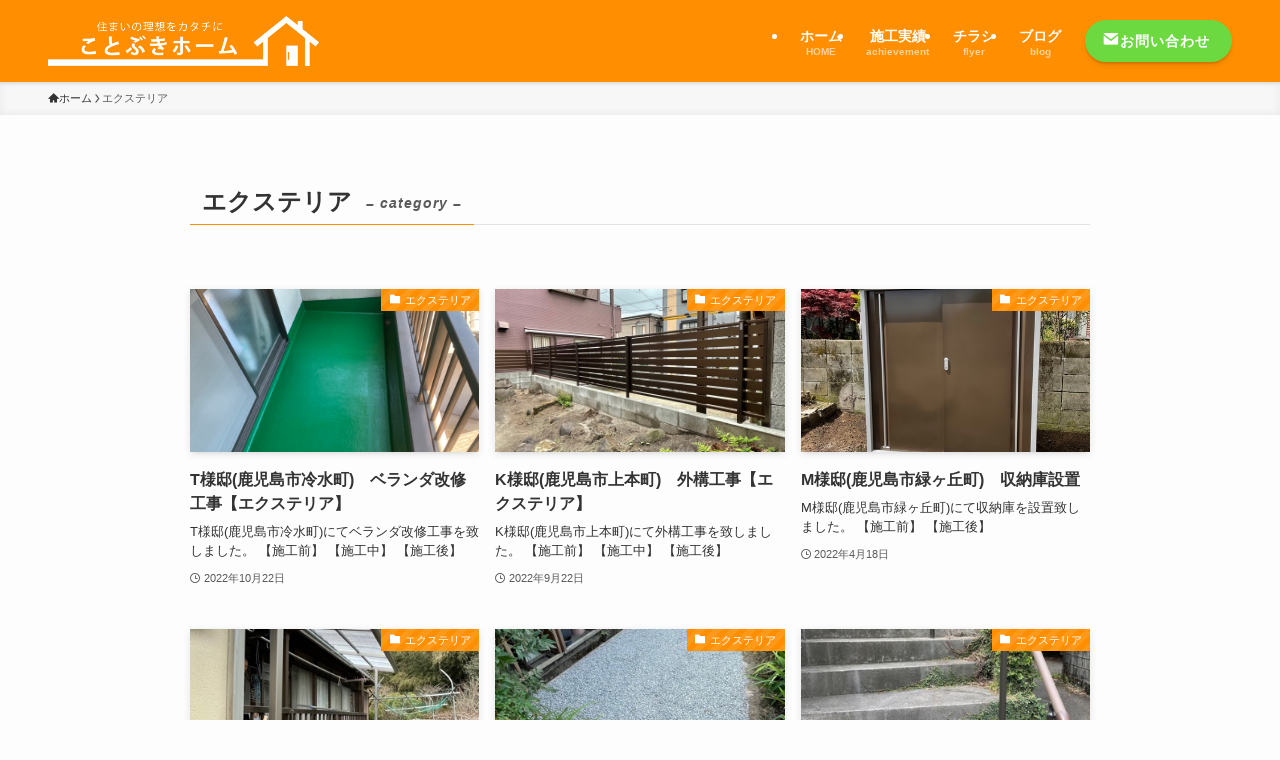

--- FILE ---
content_type: text/html; charset=UTF-8
request_url: https://kotobukihome-kagoshima.com/category/exterior-2/
body_size: 15138
content:
<!DOCTYPE html>
<html lang="ja" data-loaded="false" data-scrolled="false" data-spmenu="closed">
<head>
<meta charset="utf-8">
<meta name="format-detection" content="telephone=no">
<meta http-equiv="X-UA-Compatible" content="IE=edge">
<meta name="viewport" content="width=device-width, viewport-fit=cover">
<title>エクステリア | ことぶきホーム</title>
<meta name='robots' content='max-image-preview:large' />
<link rel="alternate" type="application/rss+xml" title="ことぶきホーム &raquo; フィード" href="https://kotobukihome-kagoshima.com/feed/" />
<link rel="alternate" type="application/rss+xml" title="ことぶきホーム &raquo; コメントフィード" href="https://kotobukihome-kagoshima.com/comments/feed/" />
<link rel="alternate" type="application/rss+xml" title="ことぶきホーム &raquo; エクステリア カテゴリーのフィード" href="https://kotobukihome-kagoshima.com/category/exterior-2/feed/" />

<!-- SEO SIMPLE PACK 3.6.2 -->
<meta name="keywords" content="ことぶきホーム,外壁塗装,水回り,リフォーム,鹿児島県,鹿児島市,">
<link rel="canonical" href="https://kotobukihome-kagoshima.com/category/exterior-2/">
<meta property="og:locale" content="ja_JP">
<meta property="og:type" content="website">
<meta property="og:title" content="エクステリア | ことぶきホーム">
<meta property="og:url" content="https://kotobukihome-kagoshima.com/category/exterior-2/">
<meta property="og:site_name" content="ことぶきホーム">
<meta name="twitter:card" content="summary_large_image">
<!-- / SEO SIMPLE PACK -->

<style id='wp-img-auto-sizes-contain-inline-css' type='text/css'>
img:is([sizes=auto i],[sizes^="auto," i]){contain-intrinsic-size:3000px 1500px}
/*# sourceURL=wp-img-auto-sizes-contain-inline-css */
</style>
<style id='wp-block-library-inline-css' type='text/css'>
:root{--wp-block-synced-color:#7a00df;--wp-block-synced-color--rgb:122,0,223;--wp-bound-block-color:var(--wp-block-synced-color);--wp-editor-canvas-background:#ddd;--wp-admin-theme-color:#007cba;--wp-admin-theme-color--rgb:0,124,186;--wp-admin-theme-color-darker-10:#006ba1;--wp-admin-theme-color-darker-10--rgb:0,107,160.5;--wp-admin-theme-color-darker-20:#005a87;--wp-admin-theme-color-darker-20--rgb:0,90,135;--wp-admin-border-width-focus:2px}@media (min-resolution:192dpi){:root{--wp-admin-border-width-focus:1.5px}}.wp-element-button{cursor:pointer}:root .has-very-light-gray-background-color{background-color:#eee}:root .has-very-dark-gray-background-color{background-color:#313131}:root .has-very-light-gray-color{color:#eee}:root .has-very-dark-gray-color{color:#313131}:root .has-vivid-green-cyan-to-vivid-cyan-blue-gradient-background{background:linear-gradient(135deg,#00d084,#0693e3)}:root .has-purple-crush-gradient-background{background:linear-gradient(135deg,#34e2e4,#4721fb 50%,#ab1dfe)}:root .has-hazy-dawn-gradient-background{background:linear-gradient(135deg,#faaca8,#dad0ec)}:root .has-subdued-olive-gradient-background{background:linear-gradient(135deg,#fafae1,#67a671)}:root .has-atomic-cream-gradient-background{background:linear-gradient(135deg,#fdd79a,#004a59)}:root .has-nightshade-gradient-background{background:linear-gradient(135deg,#330968,#31cdcf)}:root .has-midnight-gradient-background{background:linear-gradient(135deg,#020381,#2874fc)}:root{--wp--preset--font-size--normal:16px;--wp--preset--font-size--huge:42px}.has-regular-font-size{font-size:1em}.has-larger-font-size{font-size:2.625em}.has-normal-font-size{font-size:var(--wp--preset--font-size--normal)}.has-huge-font-size{font-size:var(--wp--preset--font-size--huge)}.has-text-align-center{text-align:center}.has-text-align-left{text-align:left}.has-text-align-right{text-align:right}.has-fit-text{white-space:nowrap!important}#end-resizable-editor-section{display:none}.aligncenter{clear:both}.items-justified-left{justify-content:flex-start}.items-justified-center{justify-content:center}.items-justified-right{justify-content:flex-end}.items-justified-space-between{justify-content:space-between}.screen-reader-text{border:0;clip-path:inset(50%);height:1px;margin:-1px;overflow:hidden;padding:0;position:absolute;width:1px;word-wrap:normal!important}.screen-reader-text:focus{background-color:#ddd;clip-path:none;color:#444;display:block;font-size:1em;height:auto;left:5px;line-height:normal;padding:15px 23px 14px;text-decoration:none;top:5px;width:auto;z-index:100000}html :where(.has-border-color){border-style:solid}html :where([style*=border-top-color]){border-top-style:solid}html :where([style*=border-right-color]){border-right-style:solid}html :where([style*=border-bottom-color]){border-bottom-style:solid}html :where([style*=border-left-color]){border-left-style:solid}html :where([style*=border-width]){border-style:solid}html :where([style*=border-top-width]){border-top-style:solid}html :where([style*=border-right-width]){border-right-style:solid}html :where([style*=border-bottom-width]){border-bottom-style:solid}html :where([style*=border-left-width]){border-left-style:solid}html :where(img[class*=wp-image-]){height:auto;max-width:100%}:where(figure){margin:0 0 1em}html :where(.is-position-sticky){--wp-admin--admin-bar--position-offset:var(--wp-admin--admin-bar--height,0px)}@media screen and (max-width:600px){html :where(.is-position-sticky){--wp-admin--admin-bar--position-offset:0px}}

/*# sourceURL=wp-block-library-inline-css */
</style><style id='global-styles-inline-css' type='text/css'>
:root{--wp--preset--aspect-ratio--square: 1;--wp--preset--aspect-ratio--4-3: 4/3;--wp--preset--aspect-ratio--3-4: 3/4;--wp--preset--aspect-ratio--3-2: 3/2;--wp--preset--aspect-ratio--2-3: 2/3;--wp--preset--aspect-ratio--16-9: 16/9;--wp--preset--aspect-ratio--9-16: 9/16;--wp--preset--color--black: #000;--wp--preset--color--cyan-bluish-gray: #abb8c3;--wp--preset--color--white: #fff;--wp--preset--color--pale-pink: #f78da7;--wp--preset--color--vivid-red: #cf2e2e;--wp--preset--color--luminous-vivid-orange: #ff6900;--wp--preset--color--luminous-vivid-amber: #fcb900;--wp--preset--color--light-green-cyan: #7bdcb5;--wp--preset--color--vivid-green-cyan: #00d084;--wp--preset--color--pale-cyan-blue: #8ed1fc;--wp--preset--color--vivid-cyan-blue: #0693e3;--wp--preset--color--vivid-purple: #9b51e0;--wp--preset--color--swl-main: var(--color_main);--wp--preset--color--swl-main-thin: var(--color_main_thin);--wp--preset--color--swl-gray: var(--color_gray);--wp--preset--color--swl-deep-01: var(--color_deep01);--wp--preset--color--swl-deep-02: var(--color_deep02);--wp--preset--color--swl-deep-03: var(--color_deep03);--wp--preset--color--swl-deep-04: var(--color_deep04);--wp--preset--color--swl-pale-01: var(--color_pale01);--wp--preset--color--swl-pale-02: var(--color_pale02);--wp--preset--color--swl-pale-03: var(--color_pale03);--wp--preset--color--swl-pale-04: var(--color_pale04);--wp--preset--gradient--vivid-cyan-blue-to-vivid-purple: linear-gradient(135deg,rgb(6,147,227) 0%,rgb(155,81,224) 100%);--wp--preset--gradient--light-green-cyan-to-vivid-green-cyan: linear-gradient(135deg,rgb(122,220,180) 0%,rgb(0,208,130) 100%);--wp--preset--gradient--luminous-vivid-amber-to-luminous-vivid-orange: linear-gradient(135deg,rgb(252,185,0) 0%,rgb(255,105,0) 100%);--wp--preset--gradient--luminous-vivid-orange-to-vivid-red: linear-gradient(135deg,rgb(255,105,0) 0%,rgb(207,46,46) 100%);--wp--preset--gradient--very-light-gray-to-cyan-bluish-gray: linear-gradient(135deg,rgb(238,238,238) 0%,rgb(169,184,195) 100%);--wp--preset--gradient--cool-to-warm-spectrum: linear-gradient(135deg,rgb(74,234,220) 0%,rgb(151,120,209) 20%,rgb(207,42,186) 40%,rgb(238,44,130) 60%,rgb(251,105,98) 80%,rgb(254,248,76) 100%);--wp--preset--gradient--blush-light-purple: linear-gradient(135deg,rgb(255,206,236) 0%,rgb(152,150,240) 100%);--wp--preset--gradient--blush-bordeaux: linear-gradient(135deg,rgb(254,205,165) 0%,rgb(254,45,45) 50%,rgb(107,0,62) 100%);--wp--preset--gradient--luminous-dusk: linear-gradient(135deg,rgb(255,203,112) 0%,rgb(199,81,192) 50%,rgb(65,88,208) 100%);--wp--preset--gradient--pale-ocean: linear-gradient(135deg,rgb(255,245,203) 0%,rgb(182,227,212) 50%,rgb(51,167,181) 100%);--wp--preset--gradient--electric-grass: linear-gradient(135deg,rgb(202,248,128) 0%,rgb(113,206,126) 100%);--wp--preset--gradient--midnight: linear-gradient(135deg,rgb(2,3,129) 0%,rgb(40,116,252) 100%);--wp--preset--font-size--small: 0.9em;--wp--preset--font-size--medium: 1.1em;--wp--preset--font-size--large: 1.25em;--wp--preset--font-size--x-large: 42px;--wp--preset--font-size--xs: 0.75em;--wp--preset--font-size--huge: 1.6em;--wp--preset--spacing--20: 0.44rem;--wp--preset--spacing--30: 0.67rem;--wp--preset--spacing--40: 1rem;--wp--preset--spacing--50: 1.5rem;--wp--preset--spacing--60: 2.25rem;--wp--preset--spacing--70: 3.38rem;--wp--preset--spacing--80: 5.06rem;--wp--preset--shadow--natural: 6px 6px 9px rgba(0, 0, 0, 0.2);--wp--preset--shadow--deep: 12px 12px 50px rgba(0, 0, 0, 0.4);--wp--preset--shadow--sharp: 6px 6px 0px rgba(0, 0, 0, 0.2);--wp--preset--shadow--outlined: 6px 6px 0px -3px rgb(255, 255, 255), 6px 6px rgb(0, 0, 0);--wp--preset--shadow--crisp: 6px 6px 0px rgb(0, 0, 0);}:where(.is-layout-flex){gap: 0.5em;}:where(.is-layout-grid){gap: 0.5em;}body .is-layout-flex{display: flex;}.is-layout-flex{flex-wrap: wrap;align-items: center;}.is-layout-flex > :is(*, div){margin: 0;}body .is-layout-grid{display: grid;}.is-layout-grid > :is(*, div){margin: 0;}:where(.wp-block-columns.is-layout-flex){gap: 2em;}:where(.wp-block-columns.is-layout-grid){gap: 2em;}:where(.wp-block-post-template.is-layout-flex){gap: 1.25em;}:where(.wp-block-post-template.is-layout-grid){gap: 1.25em;}.has-black-color{color: var(--wp--preset--color--black) !important;}.has-cyan-bluish-gray-color{color: var(--wp--preset--color--cyan-bluish-gray) !important;}.has-white-color{color: var(--wp--preset--color--white) !important;}.has-pale-pink-color{color: var(--wp--preset--color--pale-pink) !important;}.has-vivid-red-color{color: var(--wp--preset--color--vivid-red) !important;}.has-luminous-vivid-orange-color{color: var(--wp--preset--color--luminous-vivid-orange) !important;}.has-luminous-vivid-amber-color{color: var(--wp--preset--color--luminous-vivid-amber) !important;}.has-light-green-cyan-color{color: var(--wp--preset--color--light-green-cyan) !important;}.has-vivid-green-cyan-color{color: var(--wp--preset--color--vivid-green-cyan) !important;}.has-pale-cyan-blue-color{color: var(--wp--preset--color--pale-cyan-blue) !important;}.has-vivid-cyan-blue-color{color: var(--wp--preset--color--vivid-cyan-blue) !important;}.has-vivid-purple-color{color: var(--wp--preset--color--vivid-purple) !important;}.has-black-background-color{background-color: var(--wp--preset--color--black) !important;}.has-cyan-bluish-gray-background-color{background-color: var(--wp--preset--color--cyan-bluish-gray) !important;}.has-white-background-color{background-color: var(--wp--preset--color--white) !important;}.has-pale-pink-background-color{background-color: var(--wp--preset--color--pale-pink) !important;}.has-vivid-red-background-color{background-color: var(--wp--preset--color--vivid-red) !important;}.has-luminous-vivid-orange-background-color{background-color: var(--wp--preset--color--luminous-vivid-orange) !important;}.has-luminous-vivid-amber-background-color{background-color: var(--wp--preset--color--luminous-vivid-amber) !important;}.has-light-green-cyan-background-color{background-color: var(--wp--preset--color--light-green-cyan) !important;}.has-vivid-green-cyan-background-color{background-color: var(--wp--preset--color--vivid-green-cyan) !important;}.has-pale-cyan-blue-background-color{background-color: var(--wp--preset--color--pale-cyan-blue) !important;}.has-vivid-cyan-blue-background-color{background-color: var(--wp--preset--color--vivid-cyan-blue) !important;}.has-vivid-purple-background-color{background-color: var(--wp--preset--color--vivid-purple) !important;}.has-black-border-color{border-color: var(--wp--preset--color--black) !important;}.has-cyan-bluish-gray-border-color{border-color: var(--wp--preset--color--cyan-bluish-gray) !important;}.has-white-border-color{border-color: var(--wp--preset--color--white) !important;}.has-pale-pink-border-color{border-color: var(--wp--preset--color--pale-pink) !important;}.has-vivid-red-border-color{border-color: var(--wp--preset--color--vivid-red) !important;}.has-luminous-vivid-orange-border-color{border-color: var(--wp--preset--color--luminous-vivid-orange) !important;}.has-luminous-vivid-amber-border-color{border-color: var(--wp--preset--color--luminous-vivid-amber) !important;}.has-light-green-cyan-border-color{border-color: var(--wp--preset--color--light-green-cyan) !important;}.has-vivid-green-cyan-border-color{border-color: var(--wp--preset--color--vivid-green-cyan) !important;}.has-pale-cyan-blue-border-color{border-color: var(--wp--preset--color--pale-cyan-blue) !important;}.has-vivid-cyan-blue-border-color{border-color: var(--wp--preset--color--vivid-cyan-blue) !important;}.has-vivid-purple-border-color{border-color: var(--wp--preset--color--vivid-purple) !important;}.has-vivid-cyan-blue-to-vivid-purple-gradient-background{background: var(--wp--preset--gradient--vivid-cyan-blue-to-vivid-purple) !important;}.has-light-green-cyan-to-vivid-green-cyan-gradient-background{background: var(--wp--preset--gradient--light-green-cyan-to-vivid-green-cyan) !important;}.has-luminous-vivid-amber-to-luminous-vivid-orange-gradient-background{background: var(--wp--preset--gradient--luminous-vivid-amber-to-luminous-vivid-orange) !important;}.has-luminous-vivid-orange-to-vivid-red-gradient-background{background: var(--wp--preset--gradient--luminous-vivid-orange-to-vivid-red) !important;}.has-very-light-gray-to-cyan-bluish-gray-gradient-background{background: var(--wp--preset--gradient--very-light-gray-to-cyan-bluish-gray) !important;}.has-cool-to-warm-spectrum-gradient-background{background: var(--wp--preset--gradient--cool-to-warm-spectrum) !important;}.has-blush-light-purple-gradient-background{background: var(--wp--preset--gradient--blush-light-purple) !important;}.has-blush-bordeaux-gradient-background{background: var(--wp--preset--gradient--blush-bordeaux) !important;}.has-luminous-dusk-gradient-background{background: var(--wp--preset--gradient--luminous-dusk) !important;}.has-pale-ocean-gradient-background{background: var(--wp--preset--gradient--pale-ocean) !important;}.has-electric-grass-gradient-background{background: var(--wp--preset--gradient--electric-grass) !important;}.has-midnight-gradient-background{background: var(--wp--preset--gradient--midnight) !important;}.has-small-font-size{font-size: var(--wp--preset--font-size--small) !important;}.has-medium-font-size{font-size: var(--wp--preset--font-size--medium) !important;}.has-large-font-size{font-size: var(--wp--preset--font-size--large) !important;}.has-x-large-font-size{font-size: var(--wp--preset--font-size--x-large) !important;}
/*# sourceURL=global-styles-inline-css */
</style>

<link rel='stylesheet' id='swell-icons-css' href='https://kotobukihome-kagoshima.com/wp-content/themes/swell/build/css/swell-icons.css?ver=2.15.0' type='text/css' media='all' />
<link rel='stylesheet' id='main_style-css' href='https://kotobukihome-kagoshima.com/wp-content/themes/swell/build/css/main.css?ver=2.15.0' type='text/css' media='all' />
<style id='main_style-inline-css' type='text/css'>
.swl-format-1{
	font-weight:bolder;
}
/*# sourceURL=main_style-inline-css */
</style>
<link rel='stylesheet' id='swell_blocks-css' href='https://kotobukihome-kagoshima.com/wp-content/themes/swell/build/css/blocks.css?ver=2.15.0' type='text/css' media='all' />
<style id='swell_custom-inline-css' type='text/css'>
:root{--swl-fz--content:4vw;--swl-font_family:"Helvetica Neue", Arial, "Hiragino Kaku Gothic ProN", "Hiragino Sans", Meiryo, sans-serif;--swl-font_weight:400;--color_main:#ff8e00;--color_text:#333;--color_link:#1176d4;--color_htag:#ff8e00;--color_bg:#fdfdfd;--color_gradient1:#d8ffff;--color_gradient2:#87e7ff;--color_main_thin:rgba(255, 178, 0, 0.05 );--color_main_dark:rgba(191, 107, 0, 1 );--color_list_check:#ff8e00;--color_list_num:#ff8e00;--color_list_good:#86dd7b;--color_list_triangle:#f4e03a;--color_list_bad:#f36060;--color_faq_q:#d55656;--color_faq_a:#6599b7;--color_icon_good:#3cd250;--color_icon_good_bg:#ecffe9;--color_icon_bad:#4b73eb;--color_icon_bad_bg:#eafaff;--color_icon_info:#f578b4;--color_icon_info_bg:#fff0fa;--color_icon_announce:#ffa537;--color_icon_announce_bg:#fff5f0;--color_icon_pen:#7a7a7a;--color_icon_pen_bg:#f7f7f7;--color_icon_book:#787364;--color_icon_book_bg:#f8f6ef;--color_icon_point:#ffa639;--color_icon_check:#86d67c;--color_icon_batsu:#f36060;--color_icon_hatena:#5295cc;--color_icon_caution:#f7da38;--color_icon_memo:#84878a;--color_deep01:#e44141;--color_deep02:#3d79d5;--color_deep03:#63a84d;--color_deep04:#f09f4d;--color_pale01:#fff2f0;--color_pale02:#f3f8fd;--color_pale03:#f1f9ee;--color_pale04:#fdf9ee;--color_mark_blue:#b7e3ff;--color_mark_green:#bdf9c3;--color_mark_yellow:#fcf69f;--color_mark_orange:#ffddbc;--border01:solid 1px var(--color_main);--border02:double 4px var(--color_main);--border03:dashed 2px var(--color_border);--border04:solid 4px var(--color_gray);--card_posts_thumb_ratio:56.25%;--list_posts_thumb_ratio:61.805%;--big_posts_thumb_ratio:56.25%;--thumb_posts_thumb_ratio:61.805%;--blogcard_thumb_ratio:56.25%;--color_header_bg:#ff8e00;--color_header_text:#ffffff;--color_footer_bg:#ff8e00;--color_footer_text:#ffffff;--container_size:1200px;--article_size:900px;--logo_size_sp:48px;--logo_size_pc:50px;--logo_size_pcfix:32px;}.swl-cell-bg[data-icon="doubleCircle"]{--cell-icon-color:#ffc977}.swl-cell-bg[data-icon="circle"]{--cell-icon-color:#94e29c}.swl-cell-bg[data-icon="triangle"]{--cell-icon-color:#eeda2f}.swl-cell-bg[data-icon="close"]{--cell-icon-color:#ec9191}.swl-cell-bg[data-icon="hatena"]{--cell-icon-color:#93c9da}.swl-cell-bg[data-icon="check"]{--cell-icon-color:#94e29c}.swl-cell-bg[data-icon="line"]{--cell-icon-color:#9b9b9b}.cap_box[data-colset="col1"]{--capbox-color:#f59b5f;--capbox-color--bg:#fff8eb}.cap_box[data-colset="col2"]{--capbox-color:#5fb9f5;--capbox-color--bg:#edf5ff}.cap_box[data-colset="col3"]{--capbox-color:#2fcd90;--capbox-color--bg:#eafaf2}.red_{--the-btn-color:#f74a4a;--the-btn-color2:#ffbc49;--the-solid-shadow: rgba(185, 56, 56, 1 )}.blue_{--the-btn-color:#338df4;--the-btn-color2:#35eaff;--the-solid-shadow: rgba(38, 106, 183, 1 )}.green_{--the-btn-color:#6bd93f;--the-btn-color2:#7bf7bd;--the-solid-shadow: rgba(80, 163, 47, 1 )}.is-style-btn_normal{--the-btn-radius:80px}.is-style-btn_solid{--the-btn-radius:80px}.is-style-btn_shiny{--the-btn-radius:80px}.is-style-btn_line{--the-btn-radius:80px}.post_content blockquote{padding:1.5em 2em 1.5em 3em}.post_content blockquote::before{content:"";display:block;width:5px;height:calc(100% - 3em);top:1.5em;left:1.5em;border-left:solid 1px rgba(180,180,180,.75);border-right:solid 1px rgba(180,180,180,.75);}.mark_blue{background:-webkit-linear-gradient(transparent 64%,var(--color_mark_blue) 0%);background:linear-gradient(transparent 64%,var(--color_mark_blue) 0%)}.mark_green{background:-webkit-linear-gradient(transparent 64%,var(--color_mark_green) 0%);background:linear-gradient(transparent 64%,var(--color_mark_green) 0%)}.mark_yellow{background:-webkit-linear-gradient(transparent 64%,var(--color_mark_yellow) 0%);background:linear-gradient(transparent 64%,var(--color_mark_yellow) 0%)}.mark_orange{background:-webkit-linear-gradient(transparent 64%,var(--color_mark_orange) 0%);background:linear-gradient(transparent 64%,var(--color_mark_orange) 0%)}[class*="is-style-icon_"]{color:#333;border-width:0}[class*="is-style-big_icon_"]{border-width:2px;border-style:solid}[data-col="gray"] .c-balloon__text{background:#f7f7f7;border-color:#ccc}[data-col="gray"] .c-balloon__before{border-right-color:#f7f7f7}[data-col="green"] .c-balloon__text{background:#d1f8c2;border-color:#9ddd93}[data-col="green"] .c-balloon__before{border-right-color:#d1f8c2}[data-col="blue"] .c-balloon__text{background:#e2f6ff;border-color:#93d2f0}[data-col="blue"] .c-balloon__before{border-right-color:#e2f6ff}[data-col="red"] .c-balloon__text{background:#ffebeb;border-color:#f48789}[data-col="red"] .c-balloon__before{border-right-color:#ffebeb}[data-col="yellow"] .c-balloon__text{background:#f9f7d2;border-color:#fbe593}[data-col="yellow"] .c-balloon__before{border-right-color:#f9f7d2}.-type-list2 .p-postList__body::after,.-type-big .p-postList__body::after{content: "READ MORE »";}.c-postThumb__cat{background-color:#ff8e00;color:#fff;background-image: repeating-linear-gradient(-45deg,rgba(255,255,255,.1),rgba(255,255,255,.1) 6px,transparent 6px,transparent 12px)}.post_content h2:where(:not([class^="swell-block-"]):not(.faq_q):not(.p-postList__title))::before{position:absolute;display:block;pointer-events:none}.post_content h3:where(:not([class^="swell-block-"]):not(.faq_q):not(.p-postList__title)){padding:0 .5em .5em}.post_content h3:where(:not([class^="swell-block-"]):not(.faq_q):not(.p-postList__title))::before{content:"";width:100%;height:2px;background: repeating-linear-gradient(90deg, var(--color_htag) 0%, var(--color_htag) 29.3%, rgba(150,150,150,.2) 29.3%, rgba(150,150,150,.2) 100%)}.post_content h4:where(:not([class^="swell-block-"]):not(.faq_q):not(.p-postList__title)){padding:0 0 0 16px;border-left:solid 2px var(--color_htag)}.l-header{box-shadow: 0 1px 4px rgba(0,0,0,.12)}.l-header__menuBtn{order:3}.l-header__customBtn{order:1}.c-gnav a::after{background:var(--color_main);width:100%;height:2px;transform:scaleX(0)}.p-spHeadMenu .menu-item.-current{border-bottom-color:var(--color_main)}.c-gnav > li:hover > a::after,.c-gnav > .-current > a::after{transform: scaleX(1)}.c-gnav .sub-menu{color:#333;background:#fff}.l-fixHeader::before{opacity:1}#pagetop{border-radius:50%}#fix_bottom_menu{color:#333}#fix_bottom_menu::before{background:#fff;opacity:0.9}.c-widget__title.-spmenu{padding:.5em .75em;border-radius:var(--swl-radius--2, 0px);background:var(--color_main);color:#fff;}.c-widget__title.-footer{padding:.5em}.c-widget__title.-footer::before{content:"";bottom:0;left:0;width:40%;z-index:1;background:var(--color_main)}.c-widget__title.-footer::after{content:"";bottom:0;left:0;width:100%;background:var(--color_border)}.c-secTitle{border-left:solid 2px var(--color_main);padding:0em .75em}.p-spMenu{color:#333}.p-spMenu__inner::before{background:#fdfdfd;opacity:1}.p-spMenu__overlay{background:#000;opacity:0.6}[class*="page-numbers"]{color:#fff;background-color:#dedede}a{text-decoration: none}.l-topTitleArea.c-filterLayer::before{background-color:#000;opacity:0.2;content:""}@media screen and (min-width: 960px){:root{}}@media screen and (max-width: 959px){:root{}.l-header__logo{order:2;text-align:center}}@media screen and (min-width: 600px){:root{--swl-fz--content:18px;}}@media screen and (max-width: 599px){:root{}}@media (min-width: 1108px) {.alignwide{left:-100px;width:calc(100% + 200px);}}@media (max-width: 1108px) {.-sidebar-off .swell-block-fullWide__inner.l-container .alignwide{left:0px;width:100%;}}.l-fixHeader .l-fixHeader__gnav{order:0}[data-scrolled=true] .l-fixHeader[data-ready]{opacity:1;-webkit-transform:translateY(0)!important;transform:translateY(0)!important;visibility:visible}.-body-solid .l-fixHeader{box-shadow:0 2px 4px var(--swl-color_shadow)}.l-fixHeader__inner{align-items:stretch;color:var(--color_header_text);display:flex;padding-bottom:0;padding-top:0;position:relative;z-index:1}.l-fixHeader__logo{align-items:center;display:flex;line-height:1;margin-right:24px;order:0;padding:16px 0}[data-scrolled=true] #fix_bottom_menu{bottom:0}#fix_bottom_menu{box-shadow:0 0 4px rgba(0,0,0,.1);transition:bottom .4s;width:100%;z-index:100}#fix_bottom_menu:before{display:block;z-index:0}#fix_bottom_menu .menu_list{align-items:center;display:flex;height:50px;justify-content:space-between;padding:2px 0 0;position:relative;z-index:1}#fix_bottom_menu .menu_btn .open_btn{opacity:1;-webkit-transform:scale(1.1);transform:scale(1.1)}#fix_bottom_menu .menu-item{flex:1 1 100%;margin:0;padding:0;text-align:center}#fix_bottom_menu .menu-item a{color:inherit;display:block;line-height:1;text-decoration:none}#fix_bottom_menu .menu-item i{color:inherit;display:block;font-size:20px;height:20px;line-height:20px;text-align:center}#fix_bottom_menu .menu-item i:before{color:inherit;display:inline-block}#fix_bottom_menu span{color:inherit;display:block;font-size:10px;line-height:1;margin-top:4px;width:100%}@media not all and (min-width:960px){#fix_bottom_menu{display:block;padding-bottom:calc(env(safe-area-inset-bottom)*.5)}}.is-style-btn_normal a,.is-style-btn_shiny a{box-shadow:var(--swl-btn_shadow)}.c-shareBtns__btn,.is-style-balloon>.c-tabList .c-tabList__button,.p-snsCta,[class*=page-numbers]{box-shadow:var(--swl-box_shadow)}.p-articleThumb__img,.p-articleThumb__youtube{box-shadow:var(--swl-img_shadow)}.p-pickupBanners__item .c-bannerLink,.p-postList__thumb{box-shadow:0 2px 8px rgba(0,0,0,.1),0 4px 4px -4px rgba(0,0,0,.1)}.p-postList.-w-ranking li:before{background-image:repeating-linear-gradient(-45deg,hsla(0,0%,100%,.1),hsla(0,0%,100%,.1) 6px,transparent 0,transparent 12px);box-shadow:1px 1px 4px rgba(0,0,0,.2)}@media (min-width:960px){.-series .l-header__inner{align-items:stretch;display:flex}.-series .l-header__logo{align-items:center;display:flex;flex-wrap:wrap;margin-right:24px;padding:16px 0}.-series .l-header__logo .c-catchphrase{font-size:13px;padding:4px 0}.-series .c-headLogo{margin-right:16px}.-series-right .l-header__inner{justify-content:space-between}.-series-right .c-gnavWrap{margin-left:auto}.-series-right .w-header{margin-left:12px}.-series-left .w-header{margin-left:auto}}@media (min-width:960px) and (min-width:600px){.-series .c-headLogo{max-width:400px}}.c-gnav .sub-menu a:before,.c-listMenu a:before{-webkit-font-smoothing:antialiased;-moz-osx-font-smoothing:grayscale;font-family:icomoon!important;font-style:normal;font-variant:normal;font-weight:400;line-height:1;text-transform:none}.c-submenuToggleBtn{display:none}.c-listMenu a{padding:.75em 1em .75em 1.5em;transition:padding .25s}.c-listMenu a:hover{padding-left:1.75em;padding-right:.75em}.c-gnav .sub-menu a:before,.c-listMenu a:before{color:inherit;content:"\e921";display:inline-block;left:2px;position:absolute;top:50%;-webkit-transform:translateY(-50%);transform:translateY(-50%);vertical-align:middle}.widget_categories>ul>.cat-item>a,.wp-block-categories-list>li>a{padding-left:1.75em}.c-listMenu .children,.c-listMenu .sub-menu{margin:0}.c-listMenu .children a,.c-listMenu .sub-menu a{font-size:.9em;padding-left:2.5em}.c-listMenu .children a:before,.c-listMenu .sub-menu a:before{left:1em}.c-listMenu .children a:hover,.c-listMenu .sub-menu a:hover{padding-left:2.75em}.c-listMenu .children ul a,.c-listMenu .sub-menu ul a{padding-left:3.25em}.c-listMenu .children ul a:before,.c-listMenu .sub-menu ul a:before{left:1.75em}.c-listMenu .children ul a:hover,.c-listMenu .sub-menu ul a:hover{padding-left:3.5em}.c-gnav li:hover>.sub-menu{opacity:1;visibility:visible}.c-gnav .sub-menu:before{background:inherit;content:"";height:100%;left:0;position:absolute;top:0;width:100%;z-index:0}.c-gnav .sub-menu .sub-menu{left:100%;top:0;z-index:-1}.c-gnav .sub-menu a{padding-left:2em}.c-gnav .sub-menu a:before{left:.5em}.c-gnav .sub-menu a:hover .ttl{left:4px}:root{--color_content_bg:var(--color_bg);}.c-widget__title.-side{padding:.5em}.c-widget__title.-side::before{content:"";bottom:0;left:0;width:40%;z-index:1;background:var(--color_main)}.c-widget__title.-side::after{content:"";bottom:0;left:0;width:100%;background:var(--color_border)}@media screen and (min-width: 960px){:root{}}@media screen and (max-width: 959px){:root{}}@media screen and (min-width: 600px){:root{}}@media screen and (max-width: 599px){:root{}}.swell-block-fullWide__inner.l-container{--swl-fw_inner_pad:var(--swl-pad_container,0px)}@media (min-width:960px){.-sidebar-on .l-content .alignfull,.-sidebar-on .l-content .alignwide{left:-16px;width:calc(100% + 32px)}.swell-block-fullWide__inner.l-article{--swl-fw_inner_pad:var(--swl-pad_post_content,0px)}.-sidebar-on .swell-block-fullWide__inner .alignwide{left:0;width:100%}.-sidebar-on .swell-block-fullWide__inner .alignfull{left:calc(0px - var(--swl-fw_inner_pad, 0))!important;margin-left:0!important;margin-right:0!important;width:calc(100% + var(--swl-fw_inner_pad, 0)*2)!important}}.-index-off .p-toc,.swell-toc-placeholder:empty{display:none}.p-toc.-modal{height:100%;margin:0;overflow-y:auto;padding:0}#main_content .p-toc{border-radius:var(--swl-radius--2,0);margin:4em auto;max-width:800px}#sidebar .p-toc{margin-top:-.5em}.p-toc .__pn:before{content:none!important;counter-increment:none}.p-toc .__prev{margin:0 0 1em}.p-toc .__next{margin:1em 0 0}.p-toc.is-omitted:not([data-omit=ct]) [data-level="2"] .p-toc__childList{height:0;margin-bottom:-.5em;visibility:hidden}.p-toc.is-omitted:not([data-omit=nest]){position:relative}.p-toc.is-omitted:not([data-omit=nest]):before{background:linear-gradient(hsla(0,0%,100%,0),var(--color_bg));bottom:5em;content:"";height:4em;left:0;opacity:.75;pointer-events:none;position:absolute;width:100%;z-index:1}.p-toc.is-omitted:not([data-omit=nest]):after{background:var(--color_bg);bottom:0;content:"";height:5em;left:0;opacity:.75;position:absolute;width:100%;z-index:1}.p-toc.is-omitted:not([data-omit=nest]) .__next,.p-toc.is-omitted:not([data-omit=nest]) [data-omit="1"]{display:none}.p-toc .p-toc__expandBtn{background-color:#f7f7f7;border:rgba(0,0,0,.2);border-radius:5em;box-shadow:0 0 0 1px #bbb;color:#333;display:block;font-size:14px;line-height:1.5;margin:.75em auto 0;min-width:6em;padding:.5em 1em;position:relative;transition:box-shadow .25s;z-index:2}.p-toc[data-omit=nest] .p-toc__expandBtn{display:inline-block;font-size:13px;margin:0 0 0 1.25em;padding:.5em .75em}.p-toc:not([data-omit=nest]) .p-toc__expandBtn:after,.p-toc:not([data-omit=nest]) .p-toc__expandBtn:before{border-top-color:inherit;border-top-style:dotted;border-top-width:3px;content:"";display:block;height:1px;position:absolute;top:calc(50% - 1px);transition:border-color .25s;width:100%;width:22px}.p-toc:not([data-omit=nest]) .p-toc__expandBtn:before{right:calc(100% + 1em)}.p-toc:not([data-omit=nest]) .p-toc__expandBtn:after{left:calc(100% + 1em)}.p-toc.is-expanded .p-toc__expandBtn{border-color:transparent}.p-toc__ttl{display:block;font-size:1.2em;line-height:1;position:relative;text-align:center}.p-toc__ttl:before{content:"\e918";display:inline-block;font-family:icomoon;margin-right:.5em;padding-bottom:2px;vertical-align:middle}#index_modal .p-toc__ttl{margin-bottom:.5em}.p-toc__list li{line-height:1.6}.p-toc__list>li+li{margin-top:.5em}.p-toc__list .p-toc__childList{padding-left:.5em}.p-toc__list [data-level="3"]{font-size:.9em}.p-toc__list .mininote{display:none}.post_content .p-toc__list{padding-left:0}#sidebar .p-toc__list{margin-bottom:0}#sidebar .p-toc__list .p-toc__childList{padding-left:0}.p-toc__link{color:inherit;font-size:inherit;text-decoration:none}.p-toc__link:hover{opacity:.8}.p-toc.-double{background:var(--color_gray);background:linear-gradient(-45deg,transparent 25%,var(--color_gray) 25%,var(--color_gray) 50%,transparent 50%,transparent 75%,var(--color_gray) 75%,var(--color_gray));background-clip:padding-box;background-size:4px 4px;border-bottom:4px double var(--color_border);border-top:4px double var(--color_border);padding:1.5em 1em 1em}.p-toc.-double .p-toc__ttl{margin-bottom:.75em}@media (min-width:960px){#main_content .p-toc{width:92%}}@media (hover:hover){.p-toc .p-toc__expandBtn:hover{border-color:transparent;box-shadow:0 0 0 2px currentcolor}}@media (min-width:600px){.p-toc.-double{padding:2em}}
/*# sourceURL=swell_custom-inline-css */
</style>
<link rel='stylesheet' id='swell-parts/footer-css' href='https://kotobukihome-kagoshima.com/wp-content/themes/swell/build/css/modules/parts/footer.css?ver=2.15.0' type='text/css' media='all' />
<link rel='stylesheet' id='swell-page/term-css' href='https://kotobukihome-kagoshima.com/wp-content/themes/swell/build/css/modules/page/term.css?ver=2.15.0' type='text/css' media='all' />
<style id='classic-theme-styles-inline-css' type='text/css'>
/*! This file is auto-generated */
.wp-block-button__link{color:#fff;background-color:#32373c;border-radius:9999px;box-shadow:none;text-decoration:none;padding:calc(.667em + 2px) calc(1.333em + 2px);font-size:1.125em}.wp-block-file__button{background:#32373c;color:#fff;text-decoration:none}
/*# sourceURL=/wp-includes/css/classic-themes.min.css */
</style>
<link rel='stylesheet' id='contact-form-7-css' href='https://kotobukihome-kagoshima.com/wp-content/plugins/contact-form-7/includes/css/styles.css?ver=6.1.4' type='text/css' media='all' />

<noscript><link href="https://kotobukihome-kagoshima.com/wp-content/themes/swell/build/css/noscript.css" rel="stylesheet"></noscript>
<link rel="https://api.w.org/" href="https://kotobukihome-kagoshima.com/wp-json/" /><link rel="alternate" title="JSON" type="application/json" href="https://kotobukihome-kagoshima.com/wp-json/wp/v2/categories/17" /><link rel="icon" href="https://kotobukihome-kagoshima.com/wp-content/uploads/2021/12/cropped-kotobukihomefavicon-32x32.png" sizes="32x32" />
<link rel="icon" href="https://kotobukihome-kagoshima.com/wp-content/uploads/2021/12/cropped-kotobukihomefavicon-192x192.png" sizes="192x192" />
<link rel="apple-touch-icon" href="https://kotobukihome-kagoshima.com/wp-content/uploads/2021/12/cropped-kotobukihomefavicon-180x180.png" />
<meta name="msapplication-TileImage" content="https://kotobukihome-kagoshima.com/wp-content/uploads/2021/12/cropped-kotobukihomefavicon-270x270.png" />
		<style type="text/css" id="wp-custom-css">
			/*ファーストビュー*/
.mainT{
	display:block;
	position:relative;
	top:300px;
	border-radius:10px;
	background-color:rgba(255,142,0,0.8);
	padding:50px;
	font-size:40px;
	font-weight:bold;
	letter-spacing:3px;
	line-height:60px;
}
.mainT p{
	font-size:20px;
}

/*トップページ*/
.toP1{
	padding:50px 50px;
	background-color:white;
}
.toP1 h2{
	font-size:25px;
	color:#ff8e00;
	text-align:center;
}
/*ことぶきホームの特徴*/
.servBox{
	padding:40px;
	border:double 5px #ff8e00;
	background-color:white;
	border-radius:10px;
}
/*吹き出し*/
.speechBaroon{
	position:relative;
	background:#ff8e00;
	padding:20px;
	text-align:center;
	color:white;
	font-size:25px;
	letter-spacing:1.5px;
}
.speechBaroon:after,.speechBaroon:before{
	border:solid transparent;
	content:'';
	height:0;
	width:0;
	pointer-events:none;
	position:absolute;
	top:100%;
	left:50%;
}
.speechBaroon:after{
	border-color:rgba(255,142,0,0);
	border-top-width:28px;
	border-bottom-width:28px;
	border-left-width:20px;
	border-right-width:20px;
	margin-left:-14px;
	margin-top:-6px;
	border-top-color:#ff8e00;
}

.grecaptcha-badge { visibility: hidden; }

/*スマートフォン*/
@media(max-width:960px){
	.mainT{
		padding:10px;
		font-size:25px;
		top:170px;
	}
	.mainT p{
		font-size:15px;
		letter-spacing:1px;
	}
	.toP1{
		padding:40px;
	}
}		</style>
		
<link rel="stylesheet" href="https://kotobukihome-kagoshima.com/wp-content/themes/swell/build/css/print.css" media="print" >
<!-- Global site tag (gtag.js) - Google Analytics -->
<script async src="https://www.googletagmanager.com/gtag/js?id=G-EPX0XV59XN"></script>
<script>
  window.dataLayer = window.dataLayer || [];
  function gtag(){dataLayer.push(arguments);}
  gtag('js', new Date());

  gtag('config', 'G-EPX0XV59XN');
</script>
</head>
<body data-rsssl=1>
<div id="body_wrap" class="archive category category-exterior-2 category-17 wp-theme-swell -body-solid -index-off -sidebar-off -frame-off id_17" >
<div id="sp_menu" class="p-spMenu -right">
	<div class="p-spMenu__inner">
		<div class="p-spMenu__closeBtn">
			<button class="c-iconBtn -menuBtn c-plainBtn" data-onclick="toggleMenu" aria-label="メニューを閉じる">
				<i class="c-iconBtn__icon icon-close-thin"></i>
			</button>
		</div>
		<div class="p-spMenu__body">
			<div class="c-widget__title -spmenu">
				MENU			</div>
			<div class="p-spMenu__nav">
				<ul class="c-spnav c-listMenu"><li class="swl-format-1 menu-item menu-item-type-custom menu-item-object-custom menu-item-home menu-item-24"><a href="https://kotobukihome-kagoshima.com">ホーム<span class="c-smallNavTitle desc">HOME</span></a></li>
<li class="swl-format-1 menu-item menu-item-type-post_type menu-item-object-page current-menu-ancestor current-menu-parent current_page_parent current_page_ancestor menu-item-has-children menu-item-25"><a href="https://kotobukihome-kagoshima.com/achievement/">施工実績<span class="c-smallNavTitle desc">achievement</span></a>
<ul class="sub-menu">
	<li class="menu-item menu-item-type-custom menu-item-object-custom menu-item-444"><a href="https://kotobukihome-kagoshima.com/category/interior/">内装</a></li>
	<li class="menu-item menu-item-type-custom menu-item-object-custom menu-item-443"><a href="https://kotobukihome-kagoshima.com/category/water/">水回り</a></li>
	<li class="menu-item menu-item-type-custom menu-item-object-custom menu-item-445"><a href="https://kotobukihome-kagoshima.com/category/exterior/">外装</a></li>
	<li class="menu-item menu-item-type-custom menu-item-object-custom current-menu-item menu-item-683"><a href="https://kotobukihome-kagoshima.com/category/exterior-2/" aria-current="page">エクステリア</a></li>
	<li class="menu-item menu-item-type-custom menu-item-object-custom menu-item-684"><a href="https://kotobukihome-kagoshima.com/category/solar/">太陽光発電・蓄電池</a></li>
	<li class="menu-item menu-item-type-custom menu-item-object-custom menu-item-446"><a href="https://kotobukihome-kagoshima.com/category/other/">その他</a></li>
</ul>
</li>
<li class="swl-format-1 menu-item menu-item-type-custom menu-item-object-custom menu-item-715"><a href="https://kotobukihome-kagoshima.com/category/flyer/">チラシ<span class="c-smallNavTitle desc">flyer</span></a></li>
<li class="swl-format-1 menu-item menu-item-type-post_type menu-item-object-page current_page_parent menu-item-727"><a href="https://kotobukihome-kagoshima.com/news/">ブログ<span class="c-smallNavTitle desc">blog</span></a></li>
</ul>			</div>
			<div id="sp_menu_bottom" class="p-spMenu__bottom w-spMenuBottom"><div id="custom_html-3" class="widget_text c-widget widget_custom_html"><div class="textwidget custom-html-widget"><div class="p-blogParts post_content" data-partsID="131">
<div class="swell-block-button -size-s is-style-btn_shiny green_"><a href="https://kotobukihome-kagoshima.com/contact/" class="swell-block-button__link" data-has-icon="1"><i class="icon-mail __icon"></i><span>お問い合わせ</span></a></div>
</div></div></div></div>		</div>
	</div>
	<div class="p-spMenu__overlay c-overlay" data-onclick="toggleMenu"></div>
</div>
<header id="header" class="l-header -series -series-right" data-spfix="1">
		<div class="l-header__inner l-container">
		<div class="l-header__logo">
			<div class="c-headLogo -img"><a href="https://kotobukihome-kagoshima.com/" title="ことぶきホーム" class="c-headLogo__link" rel="home"><img width="1548" height="285"  src="https://kotobukihome-kagoshima.com/wp-content/uploads/2021/11/kotobukihomelogowh1.png" alt="ことぶきホーム" class="c-headLogo__img" srcset="https://kotobukihome-kagoshima.com/wp-content/uploads/2021/11/kotobukihomelogowh1.png 1548w, https://kotobukihome-kagoshima.com/wp-content/uploads/2021/11/kotobukihomelogowh1-300x55.png 300w, https://kotobukihome-kagoshima.com/wp-content/uploads/2021/11/kotobukihomelogowh1-1024x189.png 1024w, https://kotobukihome-kagoshima.com/wp-content/uploads/2021/11/kotobukihomelogowh1-768x141.png 768w, https://kotobukihome-kagoshima.com/wp-content/uploads/2021/11/kotobukihomelogowh1-1536x283.png 1536w" sizes="(max-width: 959px) 50vw, 800px" decoding="async" loading="eager" ></a></div>					</div>
		<nav id="gnav" class="l-header__gnav c-gnavWrap">
					<ul class="c-gnav">
			<li class="swl-format-1 menu-item menu-item-type-custom menu-item-object-custom menu-item-home menu-item-24"><a href="https://kotobukihome-kagoshima.com"><span class="ttl">ホーム</span><span class="c-smallNavTitle desc">HOME</span></a></li>
<li class="swl-format-1 menu-item menu-item-type-post_type menu-item-object-page current-menu-ancestor current-menu-parent current_page_parent current_page_ancestor menu-item-has-children menu-item-25"><a href="https://kotobukihome-kagoshima.com/achievement/"><span class="ttl">施工実績</span><span class="c-smallNavTitle desc">achievement</span></a>
<ul class="sub-menu">
	<li class="menu-item menu-item-type-custom menu-item-object-custom menu-item-444"><a href="https://kotobukihome-kagoshima.com/category/interior/"><span class="ttl">内装</span></a></li>
	<li class="menu-item menu-item-type-custom menu-item-object-custom menu-item-443"><a href="https://kotobukihome-kagoshima.com/category/water/"><span class="ttl">水回り</span></a></li>
	<li class="menu-item menu-item-type-custom menu-item-object-custom menu-item-445"><a href="https://kotobukihome-kagoshima.com/category/exterior/"><span class="ttl">外装</span></a></li>
	<li class="menu-item menu-item-type-custom menu-item-object-custom current-menu-item menu-item-683"><a href="https://kotobukihome-kagoshima.com/category/exterior-2/" aria-current="page"><span class="ttl">エクステリア</span></a></li>
	<li class="menu-item menu-item-type-custom menu-item-object-custom menu-item-684"><a href="https://kotobukihome-kagoshima.com/category/solar/"><span class="ttl">太陽光発電・蓄電池</span></a></li>
	<li class="menu-item menu-item-type-custom menu-item-object-custom menu-item-446"><a href="https://kotobukihome-kagoshima.com/category/other/"><span class="ttl">その他</span></a></li>
</ul>
</li>
<li class="swl-format-1 menu-item menu-item-type-custom menu-item-object-custom menu-item-715"><a href="https://kotobukihome-kagoshima.com/category/flyer/"><span class="ttl">チラシ</span><span class="c-smallNavTitle desc">flyer</span></a></li>
<li class="swl-format-1 menu-item menu-item-type-post_type menu-item-object-page current_page_parent menu-item-727"><a href="https://kotobukihome-kagoshima.com/news/"><span class="ttl">ブログ</span><span class="c-smallNavTitle desc">blog</span></a></li>
					</ul>
			</nav>
		<div class="w-header pc_"><div class="w-header__inner"><div id="custom_html-2" class="widget_text w-header__item widget_custom_html"><div class="textwidget custom-html-widget"><div class="p-blogParts post_content" data-partsID="131">
<div class="swell-block-button -size-s is-style-btn_shiny green_"><a href="https://kotobukihome-kagoshima.com/contact/" class="swell-block-button__link" data-has-icon="1"><i class="icon-mail __icon"></i><span>お問い合わせ</span></a></div>
</div></div></div></div></div><div class="l-header__customBtn sp_">
			<button class="c-iconBtn c-plainBtn" data-onclick="toggleSearch" aria-label="検索ボタン">
			<i class="c-iconBtn__icon icon-search"></i>
					</button>
	</div>
<div class="l-header__menuBtn sp_">
	<button class="c-iconBtn -menuBtn c-plainBtn" data-onclick="toggleMenu" aria-label="メニューボタン">
		<i class="c-iconBtn__icon icon-menu-thin"></i>
			</button>
</div>
	</div>
	</header>
<div id="fix_header" class="l-fixHeader -series -series-right">
	<div class="l-fixHeader__inner l-container">
		<div class="l-fixHeader__logo">
			<div class="c-headLogo -img"><a href="https://kotobukihome-kagoshima.com/" title="ことぶきホーム" class="c-headLogo__link" rel="home"><img width="1548" height="285"  src="https://kotobukihome-kagoshima.com/wp-content/uploads/2021/11/kotobukihomelogowh1.png" alt="ことぶきホーム" class="c-headLogo__img" srcset="https://kotobukihome-kagoshima.com/wp-content/uploads/2021/11/kotobukihomelogowh1.png 1548w, https://kotobukihome-kagoshima.com/wp-content/uploads/2021/11/kotobukihomelogowh1-300x55.png 300w, https://kotobukihome-kagoshima.com/wp-content/uploads/2021/11/kotobukihomelogowh1-1024x189.png 1024w, https://kotobukihome-kagoshima.com/wp-content/uploads/2021/11/kotobukihomelogowh1-768x141.png 768w, https://kotobukihome-kagoshima.com/wp-content/uploads/2021/11/kotobukihomelogowh1-1536x283.png 1536w" sizes="(max-width: 959px) 50vw, 800px" decoding="async" loading="eager" ></a></div>		</div>
		<div class="l-fixHeader__gnav c-gnavWrap">
					<ul class="c-gnav">
			<li class="swl-format-1 menu-item menu-item-type-custom menu-item-object-custom menu-item-home menu-item-24"><a href="https://kotobukihome-kagoshima.com"><span class="ttl">ホーム</span><span class="c-smallNavTitle desc">HOME</span></a></li>
<li class="swl-format-1 menu-item menu-item-type-post_type menu-item-object-page current-menu-ancestor current-menu-parent current_page_parent current_page_ancestor menu-item-has-children menu-item-25"><a href="https://kotobukihome-kagoshima.com/achievement/"><span class="ttl">施工実績</span><span class="c-smallNavTitle desc">achievement</span></a>
<ul class="sub-menu">
	<li class="menu-item menu-item-type-custom menu-item-object-custom menu-item-444"><a href="https://kotobukihome-kagoshima.com/category/interior/"><span class="ttl">内装</span></a></li>
	<li class="menu-item menu-item-type-custom menu-item-object-custom menu-item-443"><a href="https://kotobukihome-kagoshima.com/category/water/"><span class="ttl">水回り</span></a></li>
	<li class="menu-item menu-item-type-custom menu-item-object-custom menu-item-445"><a href="https://kotobukihome-kagoshima.com/category/exterior/"><span class="ttl">外装</span></a></li>
	<li class="menu-item menu-item-type-custom menu-item-object-custom current-menu-item menu-item-683"><a href="https://kotobukihome-kagoshima.com/category/exterior-2/" aria-current="page"><span class="ttl">エクステリア</span></a></li>
	<li class="menu-item menu-item-type-custom menu-item-object-custom menu-item-684"><a href="https://kotobukihome-kagoshima.com/category/solar/"><span class="ttl">太陽光発電・蓄電池</span></a></li>
	<li class="menu-item menu-item-type-custom menu-item-object-custom menu-item-446"><a href="https://kotobukihome-kagoshima.com/category/other/"><span class="ttl">その他</span></a></li>
</ul>
</li>
<li class="swl-format-1 menu-item menu-item-type-custom menu-item-object-custom menu-item-715"><a href="https://kotobukihome-kagoshima.com/category/flyer/"><span class="ttl">チラシ</span><span class="c-smallNavTitle desc">flyer</span></a></li>
<li class="swl-format-1 menu-item menu-item-type-post_type menu-item-object-page current_page_parent menu-item-727"><a href="https://kotobukihome-kagoshima.com/news/"><span class="ttl">ブログ</span><span class="c-smallNavTitle desc">blog</span></a></li>
					</ul>
			</div>
	</div>
</div>
<div id="breadcrumb" class="p-breadcrumb -bg-on"><ol class="p-breadcrumb__list l-container"><li class="p-breadcrumb__item"><a href="https://kotobukihome-kagoshima.com/" class="p-breadcrumb__text"><span class="__home icon-home"> ホーム</span></a></li><li class="p-breadcrumb__item"><span class="p-breadcrumb__text">エクステリア</span></li></ol></div><div id="content" class="l-content l-container" >
<main id="main_content" class="l-mainContent l-article">
	<div class="l-mainContent__inner">
		<h1 class="c-pageTitle" data-style="b_bottom"><span class="c-pageTitle__inner">エクステリア<small class="c-pageTitle__subTitle u-fz-14">– category –</small></span></h1>		<div class="p-termContent l-parent">
					<div class="c-tabBody p-postListTabBody">
				<div id="post_list_tab_1" class="c-tabBody__item" aria-hidden="false">
				<ul class="p-postList -type-card -pc-col3 -sp-col1"><li class="p-postList__item">
	<a href="https://kotobukihome-kagoshima.com/20221022-3/" class="p-postList__link">
		<div class="p-postList__thumb c-postThumb">
	<figure class="c-postThumb__figure">
		<img width="1024" height="768"  src="[data-uri]" alt="" class="c-postThumb__img u-obf-cover lazyload" sizes="(min-width: 960px) 400px, 100vw" data-src="https://kotobukihome-kagoshima.com/wp-content/uploads/2023/01/1591760501739-1024x768.jpg" data-srcset="https://kotobukihome-kagoshima.com/wp-content/uploads/2023/01/1591760501739-1024x768.jpg 1024w, https://kotobukihome-kagoshima.com/wp-content/uploads/2023/01/1591760501739-300x225.jpg 300w, https://kotobukihome-kagoshima.com/wp-content/uploads/2023/01/1591760501739-768x576.jpg 768w, https://kotobukihome-kagoshima.com/wp-content/uploads/2023/01/1591760501739.jpg 1478w" data-aspectratio="1024/768" ><noscript><img src="https://kotobukihome-kagoshima.com/wp-content/uploads/2023/01/1591760501739-1024x768.jpg" class="c-postThumb__img u-obf-cover" alt=""></noscript>	</figure>
			<span class="c-postThumb__cat icon-folder" data-cat-id="17">エクステリア</span>
	</div>
					<div class="p-postList__body">
				<h2 class="p-postList__title">T様邸(鹿児島市冷水町)　ベランダ改修工事【エクステリア】</h2>									<div class="p-postList__excerpt">
						T様邸(鹿児島市冷水町)にてベランダ改修工事を致しました。 【施工前】 【施工中】 【施工後】					</div>
								<div class="p-postList__meta">
					<div class="p-postList__times c-postTimes u-thin">
	<time class="c-postTimes__posted icon-posted" datetime="2022-10-22" aria-label="公開日">2022年10月22日</time></div>
				</div>
			</div>
			</a>
</li>
<li class="p-postList__item">
	<a href="https://kotobukihome-kagoshima.com/20220922-2/" class="p-postList__link">
		<div class="p-postList__thumb c-postThumb">
	<figure class="c-postThumb__figure">
		<img width="640" height="360"  src="[data-uri]" alt="" class="c-postThumb__img u-obf-cover lazyload" sizes="(min-width: 960px) 400px, 100vw" data-src="https://kotobukihome-kagoshima.com/wp-content/uploads/2023/01/IMG_0374.jpg" data-srcset="https://kotobukihome-kagoshima.com/wp-content/uploads/2023/01/IMG_0374.jpg 640w, https://kotobukihome-kagoshima.com/wp-content/uploads/2023/01/IMG_0374-300x169.jpg 300w" data-aspectratio="640/360" ><noscript><img src="https://kotobukihome-kagoshima.com/wp-content/uploads/2023/01/IMG_0374.jpg" class="c-postThumb__img u-obf-cover" alt=""></noscript>	</figure>
			<span class="c-postThumb__cat icon-folder" data-cat-id="17">エクステリア</span>
	</div>
					<div class="p-postList__body">
				<h2 class="p-postList__title">K様邸(鹿児島市上本町)　外構工事【エクステリア】</h2>									<div class="p-postList__excerpt">
						K様邸(鹿児島市上本町)にて外構工事を致しました。 【施工前】 【施工中】 【施工後】					</div>
								<div class="p-postList__meta">
					<div class="p-postList__times c-postTimes u-thin">
	<time class="c-postTimes__posted icon-posted" datetime="2022-09-22" aria-label="公開日">2022年9月22日</time></div>
				</div>
			</div>
			</a>
</li>
<li class="p-postList__item">
	<a href="https://kotobukihome-kagoshima.com/20220418-2/" class="p-postList__link">
		<div class="p-postList__thumb c-postThumb">
	<figure class="c-postThumb__figure">
		<img width="480" height="640"  src="[data-uri]" alt="" class="c-postThumb__img u-obf-cover lazyload" sizes="(min-width: 960px) 400px, 100vw" data-src="https://kotobukihome-kagoshima.com/wp-content/uploads/2023/01/IMG_4945-rotated.jpg" data-srcset="https://kotobukihome-kagoshima.com/wp-content/uploads/2023/01/IMG_4945-rotated.jpg 480w, https://kotobukihome-kagoshima.com/wp-content/uploads/2023/01/IMG_4945-225x300.jpg 225w" data-aspectratio="480/640" ><noscript><img src="https://kotobukihome-kagoshima.com/wp-content/uploads/2023/01/IMG_4945-rotated.jpg" class="c-postThumb__img u-obf-cover" alt=""></noscript>	</figure>
			<span class="c-postThumb__cat icon-folder" data-cat-id="17">エクステリア</span>
	</div>
					<div class="p-postList__body">
				<h2 class="p-postList__title">M様邸(鹿児島市緑ヶ丘町)　収納庫設置</h2>									<div class="p-postList__excerpt">
						M様邸(鹿児島市緑ヶ丘町)にて収納庫を設置致しました。 【施工前】 【施工後】					</div>
								<div class="p-postList__meta">
					<div class="p-postList__times c-postTimes u-thin">
	<time class="c-postTimes__posted icon-posted" datetime="2022-04-18" aria-label="公開日">2022年4月18日</time></div>
				</div>
			</div>
			</a>
</li>
<li class="p-postList__item">
	<a href="https://kotobukihome-kagoshima.com/20220220-2/" class="p-postList__link">
		<div class="p-postList__thumb c-postThumb">
	<figure class="c-postThumb__figure">
		<img width="360" height="640"  src="[data-uri]" alt="" class="c-postThumb__img u-obf-cover lazyload" sizes="(min-width: 960px) 400px, 100vw" data-src="https://kotobukihome-kagoshima.com/wp-content/uploads/2023/01/IMG_7611.jpg" data-srcset="https://kotobukihome-kagoshima.com/wp-content/uploads/2023/01/IMG_7611.jpg 360w, https://kotobukihome-kagoshima.com/wp-content/uploads/2023/01/IMG_7611-169x300.jpg 169w" data-aspectratio="360/640" ><noscript><img src="https://kotobukihome-kagoshima.com/wp-content/uploads/2023/01/IMG_7611.jpg" class="c-postThumb__img u-obf-cover" alt=""></noscript>	</figure>
			<span class="c-postThumb__cat icon-folder" data-cat-id="17">エクステリア</span>
	</div>
					<div class="p-postList__body">
				<h2 class="p-postList__title">M様邸(鹿児島市皷川町) テラス屋根工事</h2>									<div class="p-postList__excerpt">
						M様邸(鹿児島市鼓川町)にてテラス屋根工事を致しました。 【施工前】 【施工後】					</div>
								<div class="p-postList__meta">
					<div class="p-postList__times c-postTimes u-thin">
	<time class="c-postTimes__posted icon-posted" datetime="2022-02-20" aria-label="公開日">2022年2月20日</time></div>
				</div>
			</div>
			</a>
</li>
<li class="p-postList__item">
	<a href="https://kotobukihome-kagoshima.com/20211105-2/" class="p-postList__link">
		<div class="p-postList__thumb c-postThumb">
	<figure class="c-postThumb__figure">
		<img width="360" height="640"  src="[data-uri]" alt="" class="c-postThumb__img u-obf-cover lazyload" sizes="(min-width: 960px) 400px, 100vw" data-src="https://kotobukihome-kagoshima.com/wp-content/uploads/2023/01/IMG_6487.jpg" data-srcset="https://kotobukihome-kagoshima.com/wp-content/uploads/2023/01/IMG_6487.jpg 360w, https://kotobukihome-kagoshima.com/wp-content/uploads/2023/01/IMG_6487-169x300.jpg 169w" data-aspectratio="360/640" ><noscript><img src="https://kotobukihome-kagoshima.com/wp-content/uploads/2023/01/IMG_6487.jpg" class="c-postThumb__img u-obf-cover" alt=""></noscript>	</figure>
			<span class="c-postThumb__cat icon-folder" data-cat-id="17">エクステリア</span>
	</div>
					<div class="p-postList__body">
				<h2 class="p-postList__title">T様邸(鹿児島市冷水町)　砂利敷工事【エクステリア】</h2>									<div class="p-postList__excerpt">
						T様邸(鹿児島市冷水町)にて砂利敷工事を致しました。 【施工前】 【施工中】 【施工後】					</div>
								<div class="p-postList__meta">
					<div class="p-postList__times c-postTimes u-thin">
	<time class="c-postTimes__posted icon-posted" datetime="2021-11-05" aria-label="公開日">2021年11月5日</time></div>
				</div>
			</div>
			</a>
</li>
<li class="p-postList__item">
	<a href="https://kotobukihome-kagoshima.com/20211025-2/" class="p-postList__link">
		<div class="p-postList__thumb c-postThumb">
	<figure class="c-postThumb__figure">
		<img width="360" height="640"  src="[data-uri]" alt="" class="c-postThumb__img u-obf-cover lazyload" sizes="(min-width: 960px) 400px, 100vw" data-src="https://kotobukihome-kagoshima.com/wp-content/uploads/2023/01/IMG_6359.jpg" data-srcset="https://kotobukihome-kagoshima.com/wp-content/uploads/2023/01/IMG_6359.jpg 360w, https://kotobukihome-kagoshima.com/wp-content/uploads/2023/01/IMG_6359-169x300.jpg 169w" data-aspectratio="360/640" ><noscript><img src="https://kotobukihome-kagoshima.com/wp-content/uploads/2023/01/IMG_6359.jpg" class="c-postThumb__img u-obf-cover" alt=""></noscript>	</figure>
			<span class="c-postThumb__cat icon-folder" data-cat-id="17">エクステリア</span>
	</div>
					<div class="p-postList__body">
				<h2 class="p-postList__title">T様邸(鹿児島市冷水町)　手すり設置工事【エクステリア】</h2>									<div class="p-postList__excerpt">
						T様邸(鹿児島市冷水町)にて手すり設置工事を致しました。 【施工前】 【施工後】					</div>
								<div class="p-postList__meta">
					<div class="p-postList__times c-postTimes u-thin">
	<time class="c-postTimes__posted icon-posted" datetime="2021-10-25" aria-label="公開日">2021年10月25日</time></div>
				</div>
			</div>
			</a>
</li>
<li class="p-postList__item">
	<a href="https://kotobukihome-kagoshima.com/20221022-2/" class="p-postList__link">
		<div class="p-postList__thumb c-postThumb">
	<figure class="c-postThumb__figure">
		<img width="640" height="480"  src="[data-uri]" alt="" class="c-postThumb__img u-obf-cover lazyload" sizes="(min-width: 960px) 400px, 100vw" data-src="https://kotobukihome-kagoshima.com/wp-content/uploads/2023/01/IMG_0912.jpg" data-srcset="https://kotobukihome-kagoshima.com/wp-content/uploads/2023/01/IMG_0912.jpg 640w, https://kotobukihome-kagoshima.com/wp-content/uploads/2023/01/IMG_0912-300x225.jpg 300w" data-aspectratio="640/480" ><noscript><img src="https://kotobukihome-kagoshima.com/wp-content/uploads/2023/01/IMG_0912.jpg" class="c-postThumb__img u-obf-cover" alt=""></noscript>	</figure>
			<span class="c-postThumb__cat icon-folder" data-cat-id="17">エクステリア</span>
	</div>
					<div class="p-postList__body">
				<h2 class="p-postList__title">T様邸(鹿児島市冷水町)　テラス屋根改修工事【エクステリア】</h2>									<div class="p-postList__excerpt">
						T様邸(鹿児島市冷水町)にてテラス屋根改修工事を致しました。 【施工前】 【施工中】 【施工後】					</div>
								<div class="p-postList__meta">
					<div class="p-postList__times c-postTimes u-thin">
	<time class="c-postTimes__posted icon-posted" datetime="2021-10-02" aria-label="公開日">2021年10月2日</time></div>
				</div>
			</div>
			</a>
</li>
<li class="p-postList__item">
	<a href="https://kotobukihome-kagoshima.com/20200711-2/" class="p-postList__link">
		<div class="p-postList__thumb c-postThumb">
	<figure class="c-postThumb__figure">
		<img width="640" height="320"  src="[data-uri]" alt="" class="c-postThumb__img u-obf-cover lazyload" sizes="(min-width: 960px) 400px, 100vw" data-src="https://kotobukihome-kagoshima.com/wp-content/uploads/2023/01/DSC_2209.jpg" data-srcset="https://kotobukihome-kagoshima.com/wp-content/uploads/2023/01/DSC_2209.jpg 640w, https://kotobukihome-kagoshima.com/wp-content/uploads/2023/01/DSC_2209-300x150.jpg 300w" data-aspectratio="640/320" ><noscript><img src="https://kotobukihome-kagoshima.com/wp-content/uploads/2023/01/DSC_2209.jpg" class="c-postThumb__img u-obf-cover" alt=""></noscript>	</figure>
			<span class="c-postThumb__cat icon-folder" data-cat-id="17">エクステリア</span>
	</div>
					<div class="p-postList__body">
				<h2 class="p-postList__title">O様邸(薩摩川内市東郷町)　外構工事【エクステリア】</h2>									<div class="p-postList__excerpt">
						O様邸(薩摩川内市東郷町)にて外構工事を致しました。 【施工前】 【施工後】					</div>
								<div class="p-postList__meta">
					<div class="p-postList__times c-postTimes u-thin">
	<time class="c-postTimes__posted icon-posted" datetime="2020-07-11" aria-label="公開日">2020年7月11日</time></div>
				</div>
			</div>
			</a>
</li>
</ul><div class="c-pagination">
<span class="page-numbers current">1</span></div>
				</div>
								</div>
					</div>
	</div>
</main>
</div>
<footer id="footer" class="l-footer">
	<div class="l-footer__inner">
			<div class="l-footer__foot">
			<div class="l-container">
			<ul class="l-footer__nav"><li class="menu-item menu-item-type-custom menu-item-object-custom menu-item-home menu-item-29"><a href="https://kotobukihome-kagoshima.com">ホーム</a></li>
<li class="menu-item menu-item-type-post_type menu-item-object-page menu-item-30"><a href="https://kotobukihome-kagoshima.com/achievement/">施工事例</a></li>
<li class="menu-item menu-item-type-post_type menu-item-object-page current_page_parent menu-item-31"><a href="https://kotobukihome-kagoshima.com/news/">お知らせ/ブログ</a></li>
<li class="menu-item menu-item-type-post_type menu-item-object-page menu-item-32"><a href="https://kotobukihome-kagoshima.com/contact/">お問い合わせ</a></li>
<li class="menu-item menu-item-type-post_type menu-item-object-page menu-item-privacy-policy menu-item-33"><a rel="privacy-policy" href="https://kotobukihome-kagoshima.com/privacy-policy/">プライバシーポリシー</a></li>
</ul>			<p class="copyright">
				<span lang="en">&copy;</span>
				ことぶきホーム.			</p>
					</div>
	</div>
</div>
</footer>
<div id="fix_bottom_menu">
	<ul class="menu_list">
				<li class="menu-item menu-item-type-post_type menu-item-object-page menu-item-496"><a href="https://kotobukihome-kagoshima.com/contact/"><i class="icon-mail"></i><span>お問い合わせ</span></a></li>
<li class="menu-item menu-item-type-custom menu-item-object-custom menu-item-511"><a href="tel:08065931642"><i class="icon-phone"></i><span>お電話はこちら</span></a></li>
							</ul>
</div>
<div class="p-fixBtnWrap">
	
			<button id="pagetop" class="c-fixBtn c-plainBtn hov-bg-main" data-onclick="pageTop" aria-label="ページトップボタン" data-has-text="">
			<i class="c-fixBtn__icon icon-chevron-up" role="presentation"></i>
					</button>
	</div>

<div id="search_modal" class="c-modal p-searchModal">
	<div class="c-overlay" data-onclick="toggleSearch"></div>
	<div class="p-searchModal__inner">
		<form role="search" method="get" class="c-searchForm" action="https://kotobukihome-kagoshima.com/" role="search">
	<input type="text" value="" name="s" class="c-searchForm__s s" placeholder="検索" aria-label="検索ワード">
	<button type="submit" class="c-searchForm__submit icon-search hov-opacity u-bg-main" value="search" aria-label="検索を実行する"></button>
</form>
		<button class="c-modal__close c-plainBtn" data-onclick="toggleSearch">
			<i class="icon-batsu"></i> 閉じる		</button>
	</div>
</div>
</div><!--/ #all_wrapp-->
<div class="l-scrollObserver" aria-hidden="true"></div><script type="speculationrules">
{"prefetch":[{"source":"document","where":{"and":[{"href_matches":"/*"},{"not":{"href_matches":["/wp-*.php","/wp-admin/*","/wp-content/uploads/*","/wp-content/*","/wp-content/plugins/*","/wp-content/themes/swell/*","/*\\?(.+)"]}},{"not":{"selector_matches":"a[rel~=\"nofollow\"]"}},{"not":{"selector_matches":".no-prefetch, .no-prefetch a"}}]},"eagerness":"conservative"}]}
</script>
<script type="text/javascript" id="swell_script-js-extra">
/* <![CDATA[ */
var swellVars = {"siteUrl":"https://kotobukihome-kagoshima.com/","restUrl":"https://kotobukihome-kagoshima.com/wp-json/wp/v2/","ajaxUrl":"https://kotobukihome-kagoshima.com/wp-admin/admin-ajax.php","ajaxNonce":"c9b936b9f3","isLoggedIn":"","useAjaxAfterPost":"","useAjaxFooter":"","usePvCount":"1","isFixHeadSP":"1","tocListTag":"ol","tocTarget":"h3","tocPrevText":"\u524d\u306e\u30da\u30fc\u30b8\u3078","tocNextText":"\u6b21\u306e\u30da\u30fc\u30b8\u3078","tocCloseText":"\u6298\u308a\u305f\u305f\u3080","tocOpenText":"\u3082\u3063\u3068\u898b\u308b","tocOmitType":"ct","tocOmitNum":"15","tocMinnum":"2","tocAdPosition":"before","offSmoothScroll":"","mvSlideEffect":"fade","mvSlideSpeed":"1000","mvSlideDelay":"4000","mvSlideNum":"1","mvSlideNumSp":"1"};
//# sourceURL=swell_script-js-extra
/* ]]> */
</script>
<script type="text/javascript" src="https://kotobukihome-kagoshima.com/wp-content/themes/swell/build/js/main.min.js?ver=2.15.0" id="swell_script-js"></script>
<script type="text/javascript" src="https://kotobukihome-kagoshima.com/wp-includes/js/dist/hooks.min.js?ver=dd5603f07f9220ed27f1" id="wp-hooks-js"></script>
<script type="text/javascript" src="https://kotobukihome-kagoshima.com/wp-includes/js/dist/i18n.min.js?ver=c26c3dc7bed366793375" id="wp-i18n-js"></script>
<script type="text/javascript" id="wp-i18n-js-after">
/* <![CDATA[ */
wp.i18n.setLocaleData( { 'text direction\u0004ltr': [ 'ltr' ] } );
//# sourceURL=wp-i18n-js-after
/* ]]> */
</script>
<script type="text/javascript" src="https://kotobukihome-kagoshima.com/wp-content/plugins/contact-form-7/includes/swv/js/index.js?ver=6.1.4" id="swv-js"></script>
<script type="text/javascript" id="contact-form-7-js-translations">
/* <![CDATA[ */
( function( domain, translations ) {
	var localeData = translations.locale_data[ domain ] || translations.locale_data.messages;
	localeData[""].domain = domain;
	wp.i18n.setLocaleData( localeData, domain );
} )( "contact-form-7", {"translation-revision-date":"2025-11-30 08:12:23+0000","generator":"GlotPress\/4.0.3","domain":"messages","locale_data":{"messages":{"":{"domain":"messages","plural-forms":"nplurals=1; plural=0;","lang":"ja_JP"},"This contact form is placed in the wrong place.":["\u3053\u306e\u30b3\u30f3\u30bf\u30af\u30c8\u30d5\u30a9\u30fc\u30e0\u306f\u9593\u9055\u3063\u305f\u4f4d\u7f6e\u306b\u7f6e\u304b\u308c\u3066\u3044\u307e\u3059\u3002"],"Error:":["\u30a8\u30e9\u30fc:"]}},"comment":{"reference":"includes\/js\/index.js"}} );
//# sourceURL=contact-form-7-js-translations
/* ]]> */
</script>
<script type="text/javascript" id="contact-form-7-js-before">
/* <![CDATA[ */
var wpcf7 = {
    "api": {
        "root": "https:\/\/kotobukihome-kagoshima.com\/wp-json\/",
        "namespace": "contact-form-7\/v1"
    }
};
//# sourceURL=contact-form-7-js-before
/* ]]> */
</script>
<script type="text/javascript" src="https://kotobukihome-kagoshima.com/wp-content/plugins/contact-form-7/includes/js/index.js?ver=6.1.4" id="contact-form-7-js"></script>
<script type="text/javascript" src="https://www.google.com/recaptcha/api.js?render=6LdtlVwdAAAAAFr16SYuD6N83yZITiWWMND7DIoW&amp;ver=3.0" id="google-recaptcha-js"></script>
<script type="text/javascript" src="https://kotobukihome-kagoshima.com/wp-includes/js/dist/vendor/wp-polyfill.min.js?ver=3.15.0" id="wp-polyfill-js"></script>
<script type="text/javascript" id="wpcf7-recaptcha-js-before">
/* <![CDATA[ */
var wpcf7_recaptcha = {
    "sitekey": "6LdtlVwdAAAAAFr16SYuD6N83yZITiWWMND7DIoW",
    "actions": {
        "homepage": "homepage",
        "contactform": "contactform"
    }
};
//# sourceURL=wpcf7-recaptcha-js-before
/* ]]> */
</script>
<script type="text/javascript" src="https://kotobukihome-kagoshima.com/wp-content/plugins/contact-form-7/modules/recaptcha/index.js?ver=6.1.4" id="wpcf7-recaptcha-js"></script>
<script type="text/javascript" src="https://kotobukihome-kagoshima.com/wp-content/themes/swell/assets/js/plugins/lazysizes.min.js?ver=2.15.0" id="swell_lazysizes-js"></script>
<script type="text/javascript" src="https://kotobukihome-kagoshima.com/wp-content/themes/swell/build/js/front/set_fix_header.min.js?ver=2.15.0" id="swell_set_fix_header-js"></script>

<!-- JSON-LD @SWELL -->
<script type="application/ld+json">{"@context": "https://schema.org","@graph": [{"@type":"Organization","@id":"https:\/\/kotobukihome-kagoshima.com\/#organization","name":"ことぶきホーム","url":"https:\/\/kotobukihome-kagoshima.com\/","logo":{"@type":"ImageObject","url":"https:\/\/kotobukihome-kagoshima.com\/wp-content\/uploads\/2021\/11\/kotobukihomelogowh1.png","width":1548,"height":285}},{"@type":"WebSite","@id":"https:\/\/kotobukihome-kagoshima.com\/#website","url":"https:\/\/kotobukihome-kagoshima.com\/","name":"ことぶきホーム | 鹿児島市で水回り・外壁塗装等リフォーム会社をお探しの方は当社へ","description":"当社は鹿児島市を中心にお客様のご希望に添えるべくご満足頂く為の水回りから外壁塗装他リフォームを行いアフターに力を入れています。お見積りは無料、ことぶきホームへ！"},{"@type":"CollectionPage","@id":"https:\/\/kotobukihome-kagoshima.com\/category\/exterior-2\/","url":"https:\/\/kotobukihome-kagoshima.com\/category\/exterior-2\/","name":"エクステリア | ことぶきホーム","isPartOf":{"@id":"https:\/\/kotobukihome-kagoshima.com\/#website"},"publisher":{"@id":"https:\/\/kotobukihome-kagoshima.com\/#organization"}}]}</script>
<!-- / JSON-LD @SWELL -->
</body></html>


--- FILE ---
content_type: text/html; charset=utf-8
request_url: https://www.google.com/recaptcha/api2/anchor?ar=1&k=6LdtlVwdAAAAAFr16SYuD6N83yZITiWWMND7DIoW&co=aHR0cHM6Ly9rb3RvYnVraWhvbWUta2Fnb3NoaW1hLmNvbTo0NDM.&hl=en&v=PoyoqOPhxBO7pBk68S4YbpHZ&size=invisible&anchor-ms=20000&execute-ms=30000&cb=swtl2lw6zrzo
body_size: 48757
content:
<!DOCTYPE HTML><html dir="ltr" lang="en"><head><meta http-equiv="Content-Type" content="text/html; charset=UTF-8">
<meta http-equiv="X-UA-Compatible" content="IE=edge">
<title>reCAPTCHA</title>
<style type="text/css">
/* cyrillic-ext */
@font-face {
  font-family: 'Roboto';
  font-style: normal;
  font-weight: 400;
  font-stretch: 100%;
  src: url(//fonts.gstatic.com/s/roboto/v48/KFO7CnqEu92Fr1ME7kSn66aGLdTylUAMa3GUBHMdazTgWw.woff2) format('woff2');
  unicode-range: U+0460-052F, U+1C80-1C8A, U+20B4, U+2DE0-2DFF, U+A640-A69F, U+FE2E-FE2F;
}
/* cyrillic */
@font-face {
  font-family: 'Roboto';
  font-style: normal;
  font-weight: 400;
  font-stretch: 100%;
  src: url(//fonts.gstatic.com/s/roboto/v48/KFO7CnqEu92Fr1ME7kSn66aGLdTylUAMa3iUBHMdazTgWw.woff2) format('woff2');
  unicode-range: U+0301, U+0400-045F, U+0490-0491, U+04B0-04B1, U+2116;
}
/* greek-ext */
@font-face {
  font-family: 'Roboto';
  font-style: normal;
  font-weight: 400;
  font-stretch: 100%;
  src: url(//fonts.gstatic.com/s/roboto/v48/KFO7CnqEu92Fr1ME7kSn66aGLdTylUAMa3CUBHMdazTgWw.woff2) format('woff2');
  unicode-range: U+1F00-1FFF;
}
/* greek */
@font-face {
  font-family: 'Roboto';
  font-style: normal;
  font-weight: 400;
  font-stretch: 100%;
  src: url(//fonts.gstatic.com/s/roboto/v48/KFO7CnqEu92Fr1ME7kSn66aGLdTylUAMa3-UBHMdazTgWw.woff2) format('woff2');
  unicode-range: U+0370-0377, U+037A-037F, U+0384-038A, U+038C, U+038E-03A1, U+03A3-03FF;
}
/* math */
@font-face {
  font-family: 'Roboto';
  font-style: normal;
  font-weight: 400;
  font-stretch: 100%;
  src: url(//fonts.gstatic.com/s/roboto/v48/KFO7CnqEu92Fr1ME7kSn66aGLdTylUAMawCUBHMdazTgWw.woff2) format('woff2');
  unicode-range: U+0302-0303, U+0305, U+0307-0308, U+0310, U+0312, U+0315, U+031A, U+0326-0327, U+032C, U+032F-0330, U+0332-0333, U+0338, U+033A, U+0346, U+034D, U+0391-03A1, U+03A3-03A9, U+03B1-03C9, U+03D1, U+03D5-03D6, U+03F0-03F1, U+03F4-03F5, U+2016-2017, U+2034-2038, U+203C, U+2040, U+2043, U+2047, U+2050, U+2057, U+205F, U+2070-2071, U+2074-208E, U+2090-209C, U+20D0-20DC, U+20E1, U+20E5-20EF, U+2100-2112, U+2114-2115, U+2117-2121, U+2123-214F, U+2190, U+2192, U+2194-21AE, U+21B0-21E5, U+21F1-21F2, U+21F4-2211, U+2213-2214, U+2216-22FF, U+2308-230B, U+2310, U+2319, U+231C-2321, U+2336-237A, U+237C, U+2395, U+239B-23B7, U+23D0, U+23DC-23E1, U+2474-2475, U+25AF, U+25B3, U+25B7, U+25BD, U+25C1, U+25CA, U+25CC, U+25FB, U+266D-266F, U+27C0-27FF, U+2900-2AFF, U+2B0E-2B11, U+2B30-2B4C, U+2BFE, U+3030, U+FF5B, U+FF5D, U+1D400-1D7FF, U+1EE00-1EEFF;
}
/* symbols */
@font-face {
  font-family: 'Roboto';
  font-style: normal;
  font-weight: 400;
  font-stretch: 100%;
  src: url(//fonts.gstatic.com/s/roboto/v48/KFO7CnqEu92Fr1ME7kSn66aGLdTylUAMaxKUBHMdazTgWw.woff2) format('woff2');
  unicode-range: U+0001-000C, U+000E-001F, U+007F-009F, U+20DD-20E0, U+20E2-20E4, U+2150-218F, U+2190, U+2192, U+2194-2199, U+21AF, U+21E6-21F0, U+21F3, U+2218-2219, U+2299, U+22C4-22C6, U+2300-243F, U+2440-244A, U+2460-24FF, U+25A0-27BF, U+2800-28FF, U+2921-2922, U+2981, U+29BF, U+29EB, U+2B00-2BFF, U+4DC0-4DFF, U+FFF9-FFFB, U+10140-1018E, U+10190-1019C, U+101A0, U+101D0-101FD, U+102E0-102FB, U+10E60-10E7E, U+1D2C0-1D2D3, U+1D2E0-1D37F, U+1F000-1F0FF, U+1F100-1F1AD, U+1F1E6-1F1FF, U+1F30D-1F30F, U+1F315, U+1F31C, U+1F31E, U+1F320-1F32C, U+1F336, U+1F378, U+1F37D, U+1F382, U+1F393-1F39F, U+1F3A7-1F3A8, U+1F3AC-1F3AF, U+1F3C2, U+1F3C4-1F3C6, U+1F3CA-1F3CE, U+1F3D4-1F3E0, U+1F3ED, U+1F3F1-1F3F3, U+1F3F5-1F3F7, U+1F408, U+1F415, U+1F41F, U+1F426, U+1F43F, U+1F441-1F442, U+1F444, U+1F446-1F449, U+1F44C-1F44E, U+1F453, U+1F46A, U+1F47D, U+1F4A3, U+1F4B0, U+1F4B3, U+1F4B9, U+1F4BB, U+1F4BF, U+1F4C8-1F4CB, U+1F4D6, U+1F4DA, U+1F4DF, U+1F4E3-1F4E6, U+1F4EA-1F4ED, U+1F4F7, U+1F4F9-1F4FB, U+1F4FD-1F4FE, U+1F503, U+1F507-1F50B, U+1F50D, U+1F512-1F513, U+1F53E-1F54A, U+1F54F-1F5FA, U+1F610, U+1F650-1F67F, U+1F687, U+1F68D, U+1F691, U+1F694, U+1F698, U+1F6AD, U+1F6B2, U+1F6B9-1F6BA, U+1F6BC, U+1F6C6-1F6CF, U+1F6D3-1F6D7, U+1F6E0-1F6EA, U+1F6F0-1F6F3, U+1F6F7-1F6FC, U+1F700-1F7FF, U+1F800-1F80B, U+1F810-1F847, U+1F850-1F859, U+1F860-1F887, U+1F890-1F8AD, U+1F8B0-1F8BB, U+1F8C0-1F8C1, U+1F900-1F90B, U+1F93B, U+1F946, U+1F984, U+1F996, U+1F9E9, U+1FA00-1FA6F, U+1FA70-1FA7C, U+1FA80-1FA89, U+1FA8F-1FAC6, U+1FACE-1FADC, U+1FADF-1FAE9, U+1FAF0-1FAF8, U+1FB00-1FBFF;
}
/* vietnamese */
@font-face {
  font-family: 'Roboto';
  font-style: normal;
  font-weight: 400;
  font-stretch: 100%;
  src: url(//fonts.gstatic.com/s/roboto/v48/KFO7CnqEu92Fr1ME7kSn66aGLdTylUAMa3OUBHMdazTgWw.woff2) format('woff2');
  unicode-range: U+0102-0103, U+0110-0111, U+0128-0129, U+0168-0169, U+01A0-01A1, U+01AF-01B0, U+0300-0301, U+0303-0304, U+0308-0309, U+0323, U+0329, U+1EA0-1EF9, U+20AB;
}
/* latin-ext */
@font-face {
  font-family: 'Roboto';
  font-style: normal;
  font-weight: 400;
  font-stretch: 100%;
  src: url(//fonts.gstatic.com/s/roboto/v48/KFO7CnqEu92Fr1ME7kSn66aGLdTylUAMa3KUBHMdazTgWw.woff2) format('woff2');
  unicode-range: U+0100-02BA, U+02BD-02C5, U+02C7-02CC, U+02CE-02D7, U+02DD-02FF, U+0304, U+0308, U+0329, U+1D00-1DBF, U+1E00-1E9F, U+1EF2-1EFF, U+2020, U+20A0-20AB, U+20AD-20C0, U+2113, U+2C60-2C7F, U+A720-A7FF;
}
/* latin */
@font-face {
  font-family: 'Roboto';
  font-style: normal;
  font-weight: 400;
  font-stretch: 100%;
  src: url(//fonts.gstatic.com/s/roboto/v48/KFO7CnqEu92Fr1ME7kSn66aGLdTylUAMa3yUBHMdazQ.woff2) format('woff2');
  unicode-range: U+0000-00FF, U+0131, U+0152-0153, U+02BB-02BC, U+02C6, U+02DA, U+02DC, U+0304, U+0308, U+0329, U+2000-206F, U+20AC, U+2122, U+2191, U+2193, U+2212, U+2215, U+FEFF, U+FFFD;
}
/* cyrillic-ext */
@font-face {
  font-family: 'Roboto';
  font-style: normal;
  font-weight: 500;
  font-stretch: 100%;
  src: url(//fonts.gstatic.com/s/roboto/v48/KFO7CnqEu92Fr1ME7kSn66aGLdTylUAMa3GUBHMdazTgWw.woff2) format('woff2');
  unicode-range: U+0460-052F, U+1C80-1C8A, U+20B4, U+2DE0-2DFF, U+A640-A69F, U+FE2E-FE2F;
}
/* cyrillic */
@font-face {
  font-family: 'Roboto';
  font-style: normal;
  font-weight: 500;
  font-stretch: 100%;
  src: url(//fonts.gstatic.com/s/roboto/v48/KFO7CnqEu92Fr1ME7kSn66aGLdTylUAMa3iUBHMdazTgWw.woff2) format('woff2');
  unicode-range: U+0301, U+0400-045F, U+0490-0491, U+04B0-04B1, U+2116;
}
/* greek-ext */
@font-face {
  font-family: 'Roboto';
  font-style: normal;
  font-weight: 500;
  font-stretch: 100%;
  src: url(//fonts.gstatic.com/s/roboto/v48/KFO7CnqEu92Fr1ME7kSn66aGLdTylUAMa3CUBHMdazTgWw.woff2) format('woff2');
  unicode-range: U+1F00-1FFF;
}
/* greek */
@font-face {
  font-family: 'Roboto';
  font-style: normal;
  font-weight: 500;
  font-stretch: 100%;
  src: url(//fonts.gstatic.com/s/roboto/v48/KFO7CnqEu92Fr1ME7kSn66aGLdTylUAMa3-UBHMdazTgWw.woff2) format('woff2');
  unicode-range: U+0370-0377, U+037A-037F, U+0384-038A, U+038C, U+038E-03A1, U+03A3-03FF;
}
/* math */
@font-face {
  font-family: 'Roboto';
  font-style: normal;
  font-weight: 500;
  font-stretch: 100%;
  src: url(//fonts.gstatic.com/s/roboto/v48/KFO7CnqEu92Fr1ME7kSn66aGLdTylUAMawCUBHMdazTgWw.woff2) format('woff2');
  unicode-range: U+0302-0303, U+0305, U+0307-0308, U+0310, U+0312, U+0315, U+031A, U+0326-0327, U+032C, U+032F-0330, U+0332-0333, U+0338, U+033A, U+0346, U+034D, U+0391-03A1, U+03A3-03A9, U+03B1-03C9, U+03D1, U+03D5-03D6, U+03F0-03F1, U+03F4-03F5, U+2016-2017, U+2034-2038, U+203C, U+2040, U+2043, U+2047, U+2050, U+2057, U+205F, U+2070-2071, U+2074-208E, U+2090-209C, U+20D0-20DC, U+20E1, U+20E5-20EF, U+2100-2112, U+2114-2115, U+2117-2121, U+2123-214F, U+2190, U+2192, U+2194-21AE, U+21B0-21E5, U+21F1-21F2, U+21F4-2211, U+2213-2214, U+2216-22FF, U+2308-230B, U+2310, U+2319, U+231C-2321, U+2336-237A, U+237C, U+2395, U+239B-23B7, U+23D0, U+23DC-23E1, U+2474-2475, U+25AF, U+25B3, U+25B7, U+25BD, U+25C1, U+25CA, U+25CC, U+25FB, U+266D-266F, U+27C0-27FF, U+2900-2AFF, U+2B0E-2B11, U+2B30-2B4C, U+2BFE, U+3030, U+FF5B, U+FF5D, U+1D400-1D7FF, U+1EE00-1EEFF;
}
/* symbols */
@font-face {
  font-family: 'Roboto';
  font-style: normal;
  font-weight: 500;
  font-stretch: 100%;
  src: url(//fonts.gstatic.com/s/roboto/v48/KFO7CnqEu92Fr1ME7kSn66aGLdTylUAMaxKUBHMdazTgWw.woff2) format('woff2');
  unicode-range: U+0001-000C, U+000E-001F, U+007F-009F, U+20DD-20E0, U+20E2-20E4, U+2150-218F, U+2190, U+2192, U+2194-2199, U+21AF, U+21E6-21F0, U+21F3, U+2218-2219, U+2299, U+22C4-22C6, U+2300-243F, U+2440-244A, U+2460-24FF, U+25A0-27BF, U+2800-28FF, U+2921-2922, U+2981, U+29BF, U+29EB, U+2B00-2BFF, U+4DC0-4DFF, U+FFF9-FFFB, U+10140-1018E, U+10190-1019C, U+101A0, U+101D0-101FD, U+102E0-102FB, U+10E60-10E7E, U+1D2C0-1D2D3, U+1D2E0-1D37F, U+1F000-1F0FF, U+1F100-1F1AD, U+1F1E6-1F1FF, U+1F30D-1F30F, U+1F315, U+1F31C, U+1F31E, U+1F320-1F32C, U+1F336, U+1F378, U+1F37D, U+1F382, U+1F393-1F39F, U+1F3A7-1F3A8, U+1F3AC-1F3AF, U+1F3C2, U+1F3C4-1F3C6, U+1F3CA-1F3CE, U+1F3D4-1F3E0, U+1F3ED, U+1F3F1-1F3F3, U+1F3F5-1F3F7, U+1F408, U+1F415, U+1F41F, U+1F426, U+1F43F, U+1F441-1F442, U+1F444, U+1F446-1F449, U+1F44C-1F44E, U+1F453, U+1F46A, U+1F47D, U+1F4A3, U+1F4B0, U+1F4B3, U+1F4B9, U+1F4BB, U+1F4BF, U+1F4C8-1F4CB, U+1F4D6, U+1F4DA, U+1F4DF, U+1F4E3-1F4E6, U+1F4EA-1F4ED, U+1F4F7, U+1F4F9-1F4FB, U+1F4FD-1F4FE, U+1F503, U+1F507-1F50B, U+1F50D, U+1F512-1F513, U+1F53E-1F54A, U+1F54F-1F5FA, U+1F610, U+1F650-1F67F, U+1F687, U+1F68D, U+1F691, U+1F694, U+1F698, U+1F6AD, U+1F6B2, U+1F6B9-1F6BA, U+1F6BC, U+1F6C6-1F6CF, U+1F6D3-1F6D7, U+1F6E0-1F6EA, U+1F6F0-1F6F3, U+1F6F7-1F6FC, U+1F700-1F7FF, U+1F800-1F80B, U+1F810-1F847, U+1F850-1F859, U+1F860-1F887, U+1F890-1F8AD, U+1F8B0-1F8BB, U+1F8C0-1F8C1, U+1F900-1F90B, U+1F93B, U+1F946, U+1F984, U+1F996, U+1F9E9, U+1FA00-1FA6F, U+1FA70-1FA7C, U+1FA80-1FA89, U+1FA8F-1FAC6, U+1FACE-1FADC, U+1FADF-1FAE9, U+1FAF0-1FAF8, U+1FB00-1FBFF;
}
/* vietnamese */
@font-face {
  font-family: 'Roboto';
  font-style: normal;
  font-weight: 500;
  font-stretch: 100%;
  src: url(//fonts.gstatic.com/s/roboto/v48/KFO7CnqEu92Fr1ME7kSn66aGLdTylUAMa3OUBHMdazTgWw.woff2) format('woff2');
  unicode-range: U+0102-0103, U+0110-0111, U+0128-0129, U+0168-0169, U+01A0-01A1, U+01AF-01B0, U+0300-0301, U+0303-0304, U+0308-0309, U+0323, U+0329, U+1EA0-1EF9, U+20AB;
}
/* latin-ext */
@font-face {
  font-family: 'Roboto';
  font-style: normal;
  font-weight: 500;
  font-stretch: 100%;
  src: url(//fonts.gstatic.com/s/roboto/v48/KFO7CnqEu92Fr1ME7kSn66aGLdTylUAMa3KUBHMdazTgWw.woff2) format('woff2');
  unicode-range: U+0100-02BA, U+02BD-02C5, U+02C7-02CC, U+02CE-02D7, U+02DD-02FF, U+0304, U+0308, U+0329, U+1D00-1DBF, U+1E00-1E9F, U+1EF2-1EFF, U+2020, U+20A0-20AB, U+20AD-20C0, U+2113, U+2C60-2C7F, U+A720-A7FF;
}
/* latin */
@font-face {
  font-family: 'Roboto';
  font-style: normal;
  font-weight: 500;
  font-stretch: 100%;
  src: url(//fonts.gstatic.com/s/roboto/v48/KFO7CnqEu92Fr1ME7kSn66aGLdTylUAMa3yUBHMdazQ.woff2) format('woff2');
  unicode-range: U+0000-00FF, U+0131, U+0152-0153, U+02BB-02BC, U+02C6, U+02DA, U+02DC, U+0304, U+0308, U+0329, U+2000-206F, U+20AC, U+2122, U+2191, U+2193, U+2212, U+2215, U+FEFF, U+FFFD;
}
/* cyrillic-ext */
@font-face {
  font-family: 'Roboto';
  font-style: normal;
  font-weight: 900;
  font-stretch: 100%;
  src: url(//fonts.gstatic.com/s/roboto/v48/KFO7CnqEu92Fr1ME7kSn66aGLdTylUAMa3GUBHMdazTgWw.woff2) format('woff2');
  unicode-range: U+0460-052F, U+1C80-1C8A, U+20B4, U+2DE0-2DFF, U+A640-A69F, U+FE2E-FE2F;
}
/* cyrillic */
@font-face {
  font-family: 'Roboto';
  font-style: normal;
  font-weight: 900;
  font-stretch: 100%;
  src: url(//fonts.gstatic.com/s/roboto/v48/KFO7CnqEu92Fr1ME7kSn66aGLdTylUAMa3iUBHMdazTgWw.woff2) format('woff2');
  unicode-range: U+0301, U+0400-045F, U+0490-0491, U+04B0-04B1, U+2116;
}
/* greek-ext */
@font-face {
  font-family: 'Roboto';
  font-style: normal;
  font-weight: 900;
  font-stretch: 100%;
  src: url(//fonts.gstatic.com/s/roboto/v48/KFO7CnqEu92Fr1ME7kSn66aGLdTylUAMa3CUBHMdazTgWw.woff2) format('woff2');
  unicode-range: U+1F00-1FFF;
}
/* greek */
@font-face {
  font-family: 'Roboto';
  font-style: normal;
  font-weight: 900;
  font-stretch: 100%;
  src: url(//fonts.gstatic.com/s/roboto/v48/KFO7CnqEu92Fr1ME7kSn66aGLdTylUAMa3-UBHMdazTgWw.woff2) format('woff2');
  unicode-range: U+0370-0377, U+037A-037F, U+0384-038A, U+038C, U+038E-03A1, U+03A3-03FF;
}
/* math */
@font-face {
  font-family: 'Roboto';
  font-style: normal;
  font-weight: 900;
  font-stretch: 100%;
  src: url(//fonts.gstatic.com/s/roboto/v48/KFO7CnqEu92Fr1ME7kSn66aGLdTylUAMawCUBHMdazTgWw.woff2) format('woff2');
  unicode-range: U+0302-0303, U+0305, U+0307-0308, U+0310, U+0312, U+0315, U+031A, U+0326-0327, U+032C, U+032F-0330, U+0332-0333, U+0338, U+033A, U+0346, U+034D, U+0391-03A1, U+03A3-03A9, U+03B1-03C9, U+03D1, U+03D5-03D6, U+03F0-03F1, U+03F4-03F5, U+2016-2017, U+2034-2038, U+203C, U+2040, U+2043, U+2047, U+2050, U+2057, U+205F, U+2070-2071, U+2074-208E, U+2090-209C, U+20D0-20DC, U+20E1, U+20E5-20EF, U+2100-2112, U+2114-2115, U+2117-2121, U+2123-214F, U+2190, U+2192, U+2194-21AE, U+21B0-21E5, U+21F1-21F2, U+21F4-2211, U+2213-2214, U+2216-22FF, U+2308-230B, U+2310, U+2319, U+231C-2321, U+2336-237A, U+237C, U+2395, U+239B-23B7, U+23D0, U+23DC-23E1, U+2474-2475, U+25AF, U+25B3, U+25B7, U+25BD, U+25C1, U+25CA, U+25CC, U+25FB, U+266D-266F, U+27C0-27FF, U+2900-2AFF, U+2B0E-2B11, U+2B30-2B4C, U+2BFE, U+3030, U+FF5B, U+FF5D, U+1D400-1D7FF, U+1EE00-1EEFF;
}
/* symbols */
@font-face {
  font-family: 'Roboto';
  font-style: normal;
  font-weight: 900;
  font-stretch: 100%;
  src: url(//fonts.gstatic.com/s/roboto/v48/KFO7CnqEu92Fr1ME7kSn66aGLdTylUAMaxKUBHMdazTgWw.woff2) format('woff2');
  unicode-range: U+0001-000C, U+000E-001F, U+007F-009F, U+20DD-20E0, U+20E2-20E4, U+2150-218F, U+2190, U+2192, U+2194-2199, U+21AF, U+21E6-21F0, U+21F3, U+2218-2219, U+2299, U+22C4-22C6, U+2300-243F, U+2440-244A, U+2460-24FF, U+25A0-27BF, U+2800-28FF, U+2921-2922, U+2981, U+29BF, U+29EB, U+2B00-2BFF, U+4DC0-4DFF, U+FFF9-FFFB, U+10140-1018E, U+10190-1019C, U+101A0, U+101D0-101FD, U+102E0-102FB, U+10E60-10E7E, U+1D2C0-1D2D3, U+1D2E0-1D37F, U+1F000-1F0FF, U+1F100-1F1AD, U+1F1E6-1F1FF, U+1F30D-1F30F, U+1F315, U+1F31C, U+1F31E, U+1F320-1F32C, U+1F336, U+1F378, U+1F37D, U+1F382, U+1F393-1F39F, U+1F3A7-1F3A8, U+1F3AC-1F3AF, U+1F3C2, U+1F3C4-1F3C6, U+1F3CA-1F3CE, U+1F3D4-1F3E0, U+1F3ED, U+1F3F1-1F3F3, U+1F3F5-1F3F7, U+1F408, U+1F415, U+1F41F, U+1F426, U+1F43F, U+1F441-1F442, U+1F444, U+1F446-1F449, U+1F44C-1F44E, U+1F453, U+1F46A, U+1F47D, U+1F4A3, U+1F4B0, U+1F4B3, U+1F4B9, U+1F4BB, U+1F4BF, U+1F4C8-1F4CB, U+1F4D6, U+1F4DA, U+1F4DF, U+1F4E3-1F4E6, U+1F4EA-1F4ED, U+1F4F7, U+1F4F9-1F4FB, U+1F4FD-1F4FE, U+1F503, U+1F507-1F50B, U+1F50D, U+1F512-1F513, U+1F53E-1F54A, U+1F54F-1F5FA, U+1F610, U+1F650-1F67F, U+1F687, U+1F68D, U+1F691, U+1F694, U+1F698, U+1F6AD, U+1F6B2, U+1F6B9-1F6BA, U+1F6BC, U+1F6C6-1F6CF, U+1F6D3-1F6D7, U+1F6E0-1F6EA, U+1F6F0-1F6F3, U+1F6F7-1F6FC, U+1F700-1F7FF, U+1F800-1F80B, U+1F810-1F847, U+1F850-1F859, U+1F860-1F887, U+1F890-1F8AD, U+1F8B0-1F8BB, U+1F8C0-1F8C1, U+1F900-1F90B, U+1F93B, U+1F946, U+1F984, U+1F996, U+1F9E9, U+1FA00-1FA6F, U+1FA70-1FA7C, U+1FA80-1FA89, U+1FA8F-1FAC6, U+1FACE-1FADC, U+1FADF-1FAE9, U+1FAF0-1FAF8, U+1FB00-1FBFF;
}
/* vietnamese */
@font-face {
  font-family: 'Roboto';
  font-style: normal;
  font-weight: 900;
  font-stretch: 100%;
  src: url(//fonts.gstatic.com/s/roboto/v48/KFO7CnqEu92Fr1ME7kSn66aGLdTylUAMa3OUBHMdazTgWw.woff2) format('woff2');
  unicode-range: U+0102-0103, U+0110-0111, U+0128-0129, U+0168-0169, U+01A0-01A1, U+01AF-01B0, U+0300-0301, U+0303-0304, U+0308-0309, U+0323, U+0329, U+1EA0-1EF9, U+20AB;
}
/* latin-ext */
@font-face {
  font-family: 'Roboto';
  font-style: normal;
  font-weight: 900;
  font-stretch: 100%;
  src: url(//fonts.gstatic.com/s/roboto/v48/KFO7CnqEu92Fr1ME7kSn66aGLdTylUAMa3KUBHMdazTgWw.woff2) format('woff2');
  unicode-range: U+0100-02BA, U+02BD-02C5, U+02C7-02CC, U+02CE-02D7, U+02DD-02FF, U+0304, U+0308, U+0329, U+1D00-1DBF, U+1E00-1E9F, U+1EF2-1EFF, U+2020, U+20A0-20AB, U+20AD-20C0, U+2113, U+2C60-2C7F, U+A720-A7FF;
}
/* latin */
@font-face {
  font-family: 'Roboto';
  font-style: normal;
  font-weight: 900;
  font-stretch: 100%;
  src: url(//fonts.gstatic.com/s/roboto/v48/KFO7CnqEu92Fr1ME7kSn66aGLdTylUAMa3yUBHMdazQ.woff2) format('woff2');
  unicode-range: U+0000-00FF, U+0131, U+0152-0153, U+02BB-02BC, U+02C6, U+02DA, U+02DC, U+0304, U+0308, U+0329, U+2000-206F, U+20AC, U+2122, U+2191, U+2193, U+2212, U+2215, U+FEFF, U+FFFD;
}

</style>
<link rel="stylesheet" type="text/css" href="https://www.gstatic.com/recaptcha/releases/PoyoqOPhxBO7pBk68S4YbpHZ/styles__ltr.css">
<script nonce="zAn5ufiP0_Gnc6Szt57nGQ" type="text/javascript">window['__recaptcha_api'] = 'https://www.google.com/recaptcha/api2/';</script>
<script type="text/javascript" src="https://www.gstatic.com/recaptcha/releases/PoyoqOPhxBO7pBk68S4YbpHZ/recaptcha__en.js" nonce="zAn5ufiP0_Gnc6Szt57nGQ">
      
    </script></head>
<body><div id="rc-anchor-alert" class="rc-anchor-alert"></div>
<input type="hidden" id="recaptcha-token" value="[base64]">
<script type="text/javascript" nonce="zAn5ufiP0_Gnc6Szt57nGQ">
      recaptcha.anchor.Main.init("[\x22ainput\x22,[\x22bgdata\x22,\x22\x22,\[base64]/[base64]/UltIKytdPWE6KGE8MjA0OD9SW0grK109YT4+NnwxOTI6KChhJjY0NTEyKT09NTUyOTYmJnErMTxoLmxlbmd0aCYmKGguY2hhckNvZGVBdChxKzEpJjY0NTEyKT09NTYzMjA/[base64]/MjU1OlI/[base64]/[base64]/[base64]/[base64]/[base64]/[base64]/[base64]/[base64]/[base64]/[base64]\x22,\[base64]\x22,\x22wrbCpht2w4jCihnCnENuw7TDlnshCsOYw6/[base64]/[base64]/DnsKUw6vDryTCg8ONw6nDksODeWhlSMKaNSTCqcOKw7YPLsK7w7Zxwq0Sw4HCpMOdH0/[base64]/Dp8KPwpjDssOzwr7DosK2MS0dw48hCcOVMlnDj8K5w6tSw43ChcO3EMOBwrLCqmYRwrHCqcOxw6ldDAxlwq7DscKidw5zXGTDocO2wo7DgyZFLcK/wpLDncO4wrjCmsKELwjDlUzDrsOTLcOyw7hsTVs6YTnDpVpxwonDhWpwVMOXwozCicOYUDsRwqMcwp/[base64]/[base64]/[base64]/w799w4BPZsKUF8O+DsKEwqhoZsOUw7xGw6/DgHN5JGhSP8OKw61/GsOKbikkG3ACWsK/NsO1wo89w5UewqFtJMOiKMKGEsOtVh/CvnxLw69tw73CnsK7ZS1tV8KPwqAsGwvDnnfCvyPDqi12GhjChBEZbcKQAsKBZlPCvsKXwoHChnfDu8OMw6liaA1OwqlAw4jCl1pnw5rDtnMnUWPDpMKuLToWw4V9woMJw6HCjyBWwoLDtMKDBiIVIT4cw70Bwp/DhyYfYsOacCYCw43Cs8O4bcOVPHzCpMKECMK+wrLDgMO/[base64]/[base64]/DrcOVwrlkBMKtw6lWwrDCh8O2GsOVwrpUwr0DSXBMHzsOwojCqMK6TMKUw58Nw6LCnsK2KsOLw4jCsQjCgg/Dl0chw4sGZsOtwrPDkcKkw6nDkDTDnQgvOcKpVSZow6LDhcKKSMODw65mw7pEwq/DmVTDssO3OcO+bl52wpBJw60ZaVo4wopTw5PCsDsYw7F2csOowp3DpcOHwrxAT8ObYiJlwqotdMOww4PDpRPDnlsPCx5/[base64]/Dg8KBw6HCg1bDl8Oew4HCuHZ2wqrDjsOMwqPChMK2V3PDgMKSwqh/w4EWwr7DosOXw7RZw4wjEylIMMOvMhLDgA/CrsO4fsOQHsK2w5LDt8OCI8ODw4NqPcOYLUzClhk9w60OesOuAcKhXxdEwrsoMMOzNCrDssKaWTHDnsKiCcOOVmLCoVBzA3vCvhTCoCRVLsOrZFdQw7XDqiHCnsOOwoUEw7lDwo/DvcOew5x6SEXDvsORwozDqmjDhsKDJcKCw7rDuX3CiwLDv8Orw5DDvxZHBcKqAAXCrQfDnsKnw4fCsT4nakbCpGzDvMOBJsKJw77DhAjCiVjCuF9Hw77Cu8KOVETDgRMYeSvDqsOMesKLVVPDjT/DtMKGfcKINsKew43Dl2F1wpHDsMKnN3QJw7zDlFHDoWtvw7R6wrTDljJAeVvDu2rDmBNpDyPCiFLDlVHChnTDklQVMT5pF2jDhgcIMWVmw71RcMOYW1UlTk3DrGFewr5RAMOxdcO/fXF1a8OIwo3CrWB2bcKXV8O3VsOCw74xwrlUw6nCoGYvwrFewqfDgAvCicOKM17CpTUdw5nCvsO6w5xAw5Zww6h+FsK/wpRHw4vDkmDDig4dSjdMwp7CscKJTcOyP8OxS8OZw7nCtVHCgXHChcO3InYXWGjDuUpCNcKtBD0QB8KGSMKdak9ZDQoGcsKgw7g/[base64]/CtsOYwps1w617MMK6w4FGD3Nyw6FGBsK1wr5Hw5QaDF8xw5cdfyPDp8O9KQMJw7zDoh/CocKFwoPCu8OswoPCmsKBQsKiZcOLw6o+DjQYDHnCksOKVcKOWMO0HsO1woHChTjCoiXDpmhwVFdsJsK+YhHCjTrCmw3CgsOUdsO4EMKvw68id0/Co8Klw7jDvMOdDcOqwr8Jw7jChhrDoApQHC9bwqbDgsKGw7vCjMKWw7Fnw7NyTsKyJmHDo8Opw4IPw7XDjUrDnwUZw4nDoCFDXsOlwq/[base64]/DtMKRw50oIyfCmhJ3w6RSw6DCrz11NsKFHVfCscKEwo1cdQx2RsKTwpBWw7DCisONwokIwp/DnRpvw6l+a8OqWsO0wo1Aw4PDtcK5wq7ClEZDCw3DixRZKcOIwrHDhWc4bcOMBMKuwoXCrzRDEyPDo8KjHwjCqhIFKcOmw6XDi8ODbWLDh0XCo8O6PMOsAn3DusOKMcOGw4XDszlXwojCj8OvSMKse8Olwo7CuihRdlnDuQHCrw5Pw7lawovCtsKJWcK/PsK6w5wWAnMowrfCqsO/w6vDoMK7wq4iEhFHG8OSMsOswrhjKw5zwp96w7PDg8Ofw6YfwpnDtCt/[base64]/wqs7w7dNPWRBCyLDqsOeSMOUb08OGMODw6cUwrLCoy/CnEAHwo7CkMOpLMOxNmnDiCJSw4pDwrHDm8KHCETCp2BIC8OAwqXDr8ObQcOrw5/CplLDthkbScKoaiFsfsKLcsKhwrIzw5ExwobCgsKMw5TCoVxow6nCt1RfasOnwpkfF8KuFRojXMOiwprDlcOMw73CsmbCksKewoLDv1LDi1PDtQPDu8KqO2PDiRnCvSLDshVOwqNWwrA1wrjDvBZEwq3Cv18Mw5DDpzDDkGzCpELCp8KHw44swrvDnMKnN0/DvErDhTF8IEDDn8OOwrDCu8OeGcK6w7kkwqjDtjAyw7/[base64]/[base64]/CnCddwpjDs8OGVsKSw6zDsy/CmMKmwqtQwoYlS8Kqw5zDisOdw4h4w43DvsKDwoXDnA/DqyjCkTLCh8KbwofCiirCicOLw5jDtcKuPRkDwq4jwqNaa8OSNFDDi8O8J3TDsMOGdGbCkTbCu8K3OMOaO0EnwofDqRtvw5Fdwp1awo3DqzfChcOqScKnw70qFw8ZMcKSXMKvATfCmWZBwrADZloww6nCncKyPXzCsDXDoMKHHmTDusK3SkR7O8K6w5zCnTZ/[base64]/CmsOkasOAw4Y5J8KWw5UOXHnDjXTDuMOUwr5IcsKMw4c7CwB1wqgVA8OHX8OCwrYURcKUHi0nwr3CiMKqwp1+w6zDr8K1DE3CkmLCnTkUA8Kmw70jw6/Cl1knRE5rMWgEwokDAG0KJ8K7E1YdDFPCocKfAMKKwpbCgsOSw6bDkFI8FMKLwp3DrBxHM8O0w5ZfFFTCvwdjOHQ6w6/[base64]/Do8Kdw4sRZ8OUwoUMw7pAwrpuwobDhcKyYMOYwp88w7kMbsOsIcKew4LDhsKxEER/w7rCqywzX3dfcMOtZQFtw6bDh2bCsF5RTcKMZ8KPVTvCkGnDsMOZw4jCoMOmw4okLHHCvzVWwrpscQErX8KWO1pvCErCmTBlXH5ZSk5oWU0cPhfDtixVWsKpwrxHw6rCucOpK8O/w78/w6l9cUjCrcOewp0eAA/CpgBfwprDrsKHAsOVwolVO8KJwpnCoMOnw7zDmg7CmcKFw58PUxHDnsKMQsKxLcKZTgljERtDIzXDvsKfw67CvjXDqsKjwplIWcO4wrQYG8KuS8OrMcO/A0nDqCnCqMKcJ2zDmMKPAUgfcsKkNVJjRcOxNw3Di8Kbw68ow7fCpsK0wr0ywpwFw5TDnCbDhm7CksOZG8KSU0zCkcKKLxjChcK1KsOdwrQ8w7xjf18Xw6M+GzrCmMKyw7jDiHFhwpB0QsKTFcOQGsKCwrsMEHRRwqbDlcOIJcK8w7/Co8O3SkxNYcKjw5HDlcK5w4nCqcK3F2nCqcOZw4jCo1DDvS/DqyMgfCTDqcOlwog8IMK1w4pZMsOFdcOPw65nQW3ChVrDikDDk2LDpMOVAw/DtC8Hw4rDhS3Ck8OZHXBpw5rCnsOjw787w41RCHhfKBd/AsK6w41mw7U6w5rDvgdqw4sbw5dtwp1Xwq/CjMKlScOvK3QCJMKvwoMVHsOdw7LDhcKow4JdJsOuw6t2M0xbQsOTcUnCscKTwrVqw4ZBw5/[base64]/[base64]/CxHCusKdKsKHw4QJZAwgHA07JcKEw69UNMO5KMKdYx5Ow6vCkcKjwpYeBk7CqAzCvcKJBiY7bsKYC1/Cr2jCt2tQYiQTwqvCmsO6wqfClVzCp8K2wq41C8KHw4/CrEjCosK9Z8Kqw4E4PMOAw63DsU/CpRfChMKow63CmAPDssOtWMOiw4TCoVcaIMK6wpVNZMOhThFvHsOqw5IUw6FCw4nDviYfwpjDhitOLUp4c8KnPjtASHbDvkBwQRNOGC0PaBnDojXDvS3DmCjCqMKcEhnCjAHDgm5pw6PDtCsswqkaw6zDkF/[base64]/CmcOawpbCsMK8w7nCsHfDscOfwoDDlMOuw7bCkMO7A8Knc1QDFDLCsMO7w6/CqxtCdAFSBMOoOgUcwrXDk2HChcOQwr3CtMO/w7TDuEDDkSsXwqbCrUPDuVZ/w4vCmMKGdcK9w5vDlcOkw6cdwoU2w7vDiUIGw6tHw5J3WcKywqPDt8OMZ8K2w5TCqw/CvcKEwo3CrcKibW/CrcOFw6Udw5hcw5N5w5gTw5zCsVfCmMKkw5HDj8K8w6DDlMOCw6phwqzDiSTDtU0Zwp3DjiDCg8OSWSBAVCvDvV7Co1A9BG9jw53CtsKKwq/[base64]/[base64]/DpyrChBlpwpwuw4ZmCCI5woTCuMKAKlMnZsO7w4xwNjkEwqZKAxHCiF9xeMO8wooJwpV3JcKmUMKOU1kdw5nChSB1FRM3fsKjw7xZX8K6w5fCpHECwqbCkMOfw4tNwo5Lw4zClcO+wrHCg8OFGk7DvMKJwodqwp9cwrV/wq5/UsOIZ8Kxw645wpFGHQzCg2XCgcKmScO/ax4GwrJJXcKBTxnCqzMKTsOWJsKlZsKAYsOww6fCqsOEw7HDkcKBIcOUaMOzw4PCsUMjwrbDnz/Cs8K1VHvDnFQCBcObWcOFwrnCmioJOMOwK8ODwoJAS8OhUC8sXiTCuAcOwpDDksKhw7d7wqERIgdcBiLCkH/DuMK5wrgpa217wpjDnArCq3xMaU8rXcOww5dgERJ4LMOfw6vDpMO7eMKgw7NcLUZDIcOYw7snOsOuw6/DlMOwOMKyHgBdw7XClFfCkMK4fQjCicKaC0k3wrnDj1XDmBrDtVMVw4B2wq44wrJAwpTCrlnCpTHDkB5/w5o9w6EBw77DjsKPwrXCoMO/GmfDqMOxQzAww61WwoNAwr9Ww40pHH1Hw63DrMOMw7/CvcKQwptFVhNqw4p/XkrCtMOkwq7DsMOfw6ZDwow0I04XVxN/[base64]/ScKgbsKYwp7DhgduAMOqI8KgBsKJwpVcw5jDnWXCowt2woU2TXvDhER2flTCt8K6wqVawpVVMcK4bcKPw6/Ds8OPJEbDhMKuWsKsdhE2MsOTUQ50NsOMw4gywobDnQjCgkDDp15rbkQGWMOSwojDk8KjfAHDjMKsO8KGIcOawqPDoToCQwtywr7Dq8Oew5JCw4vDtHTCvFXDn3Eswr7CrFfDmB/DmxkFw5ZJPndQw7HDsjvCuMO0w5/CgTHDksOSSsK3BMKlw44HZjAqw49Uwp4sYCnDvE7CrV/Cij/[base64]/[base64]/wpElI8OOwpPDgsOzwpgqw6tMwp1HwrxZwopeJ8OGGMK7IcOYf8Kcw7kNT8KVesOVw77DvGjCkMKPLnfCp8O2wp1Nw51hU2tYVSfDqk5hwqfCpcOnVVNywonCswvDlikUNsKpYV55QB4YE8KAP1Z6EsOwAsO5QGnDr8ORQX/Dr8Krwq57JlPCl8KFw67DlFDDqH/DmXlRw7/CusKHL8OCBMKTfkHDj8OsYcOUwobCoRXCpTdswpLDrcKaw4XCrTDCmAfDgMKDDMKAQHVgFcK/w5bDucK4wp4ww6DDh8Oyf8Ohw55hwpo1dh3DkMK3w7g5TQtPw4NaKzbCry7DtEPCkj9sw5YrQ8Khwo/DtDtIwoFWamfCtDjDhMKDGRAnw50oScKuwqNuW8KRw5YkGkvCnUHDoQdmwrnDncKOw5IPw6BZEgPDq8O9w5/DvAMuw5bCiyHDhsOefnldw5tDLMOPwrBCC8OPN8KWVsK5w6rCnMKnwq8VD8KAw6wHLBvCkjs0O2jDpiJIZMKZHcOtI3IYw5ZEwo3DoMO0bcOMw7/DrcOiY8OpTMOSWcKawofDmCrDgD0FYj8jwpXCr8KTccKvw7TCp8KyPHY9ZUZzFsOtYXHDksObBGDCtWoIRsKowpvDvMOHw4JheMOiJ8OAwpA2w5Qyem7CjsKyw5fCpcKUf20ww7wmwoPCgMKSX8K0G8OdSsKYIMK3N2A2wpcYd18/Ix7Cmh97w7/[base64]/wrEJWXUaM0DCiDQ2IMKOMsOgw550UcOWwqXCkMOdw5gEPBfCoMKjw5TDlcKUeMKnHStjPWNkwoRcw6Ahw4lXwp7CvU7CicK/w71xwrhXJMOxF17Ctj9rw6nCmcO0wpTDlzbClnkBfsKbVcKuAsODRsKxAHPCgCVHGwYxKznDs0hDwozDjsK3H8K9w5RTV8KZEsO6UMK/cEdcQxFpDALDrFQ2wrguw4XDg35YcsKhw7XDt8ONX8KUw5xNCWFWKMKlwr/CnRXDnB7CgcOya29KwqVDwpBBKsOvMCrDlcO1wq/CoXbDplxYwpTDoAPCknnChDVzw6zDlMOIwrctw6slfMKOOkrCqcKZWsONw4zDrxkywqrDjMK5XhwyVMK+OksZcMKcOGPDmcOOwobCr1tdJCdew4fCmcOlw6pFwpvDu3nCsQBaw7TCkylPwrkLQiIgUUfCgcKTw6/CssKsw5IKBTPCiyVRwptFH8KKS8KVwqTCnhYpdznCm0zDn1suw5cYw43Dtid4USFxDMKRw4hgw6l6wqAww4DDoDLCgVXChcOQwo/DjQs9QsKXwp/DjTU6dsO5w6rDrcKRw6nDikfCpEF8WMO+F8KHJMKTw4XDs8KODUNYwpfCicOvVE0BDsKVDQXComwIwqtQeWBqUMONNkDCiW3CvMOrTMO5XwnClnICcsKuWsKDw4/CrHJtZMOkwrDCgMKIw4DDihx3w71WMcO7w4w/LmfDsT1VBUpnw6AQw5o1Z8KJaBNGRcKMX3LDuX5ibMO1w70Kw5zDrMOLN8KCwrPDlsO4wpBmRCXCsMOBwozChknClE4qwrUgw5E1w7LDtF7CicOLQMKtw4IuTsOrcMKnwqo6PsOcw7dewq7DkcK+w7fCgC/[base64]/Ds192CMK6w74/wpgjJUHDnMOCYEDDplhpfcKPMCXDpFrCl2fDmQVgEcKuEcO6w5rDlsK5wp7DoMKXYMKrw6/CjQfDv0zDiSZrwr86w4hJwql8KcKOwp/[base64]/[base64]/[base64]/Dj2DDuCnDnMOZE8KKw5LCpMOYWMOMwoJ4HxbCggTCmFJUwrXCvgpewovDtsOjM8OWPcOvaCTCiUTCr8OjMsOzwoptw7LCi8Kewo/[base64]/[base64]/woDDkHPCssOHDzvCssK8wo17Z1vDjm/[base64]/[base64]/[base64]/CvBzDu8Opwpo/AMOOwpLCuxPCkwQLw5ddUcK9w4fCusO3w57CvMKxPy7Dp8OKRifClDh2JMKNw5cxIGJQDRIbw6QXw48edHQ1wpbDhcOiTl7ClTsmZcOkRnnDhMKFVsOawrotND/[base64]/DpUx+w5bCkMK7wrgFwpnDlcOCwrnCmsKGDkzCgXbCviPDv8K/wr5sZcKZQsKDw606HzDCrDTCrGxqw6NDI2XCi8K9w4XDuwkOCSNewrIcwotQwrxOZh3DvUDDhnlowol0w78Sw5J+w43DsUjDn8KqwpjDnMKjeDIew5/DngLDm8KTwqfCiRTCimcNVUhgw7DDnxHDnEB0N8OpW8Ofw4g1EsOpw4DCqcKvEMO5NRBYHRsMZsKvQ8Kyw7ZRG0DCm8O0woYwJz4cwoQKchXCqE/Dsncdw6HDi8KeQ2/CsX0pd8OSYMOKw4XChRsiwp9Hw5zDkRhoFsKiwpTCj8OPwpnCusK7wqh3O8KxwpxFwqzDiRxaUkA+VMKDwpbDqcKXwo/Ct8OnDlwoVlZDNMK9wpRuw6tXwpXDj8OVw4fCs0R3w51wwpfDisOBw6nCt8KcIwgGwogVE0sVwpnDjjVPwrVXwofDusKTwrBOPWsUUcOuw7BbwpMXRzhXU8Oyw4s6THw/YxTCo2zDqAYBw6PCoUbDocKyIFd2fsKawr7DnS3CmQQlEwrDg8Kxwog4wqdFZMK3w5HDjMKhwo7Dp8Oew6LCmcKYfcO6wonCv37Dv8KJwpchRsKEHUJcwpLCnMOSw7/CpArCnWtQw6DCpwwbw6MZw6/ClcOGaDzCvMOgwoFPwrfCvzYiWQ7ChDPDvMKuw7DDucKWFsK0w5k/McOqw5fCosOdaRTDjm/[base64]/AMOUw5IkVsOIw5DDtcK4AWosw7E6JcOLwpNhw7FjwqjDjTDCmnLCg8KNw6DDmcOVwpjCgn/DicKLw7rDrMOwacORBDUsPxFLDljDomILw53CsWLChsOBVA8tRsOQWwbDu0TCpGvCusKGPcKbIUXDicKpYGHCmMOdN8KMY1/CkgXDrCjDg05/LcKSwoNCw4rCoMKkw63Col3DsVJEElh7F21eYsK2Ihhbw4/DncOIKCUrWcKqDnEbw7fDksOaw6Y3wpHDoSHDvgDDhsOUL2fDqA97JGtTewgxw4ISwozCr3/CocOawrDCvA0cwq7CvXJTw7DCkxsiIQTClX/[base64]/CucKUw5DDnybDh8OmbsKqQixISkLDncOaJ8KXwr7Dn8K7w5VTw5rDsk08KGvDgyMDRF5RYlcCw6gmEsO7wo82DQDChi7DlcOewotMwrxiZ8KxHmfDliQdW8KxeBB4w5XCtsONcMKNaHpBwqh9CX/DlsOCYwDDqRlNwrPCvcKOw6o/w73CnMKYV8ObU13DoGDCmcOKw7vCuD03wqrDrcOiwrrDpDcgwrN0w7koX8KiGsKhwofDp2Fqw5Q9w6nDuCgvwqXDrsKJQSjDusOXOcOiHhgaEQ/CkCx9wq/DvsOhX8OuwqfCicOwByABwplhwpoXNMOZYMK0Tg4KDcOnfEFrw5EtBMOOw7jCs3NPUMKdbsOTDsK0w68EwogUwqDDqsOUw4LCjAUNQmvCi8KRw68ww7gIMjjDjhHDjcOwCAzDvcKpw4nCucK7w77DqQgKXnMWwpVZwq7DpcO5wosMEMODwo/DnwpEwovClkfDmAPDl8K5w7UswrcBQUVxwo5HAsKRw5gCfmbDqjHComtew6F4wpRDNmfDvxLDgMOOwoIiD8Oewq7CtsOJYigPw6l/b1kSwosXHMKmw6N+wp5IwpkFc8KYCMKAwrA8UBNvJHfCqhpIHHTDusKwFcK3GcOrE8KEPUI/w646Kw/DrHPChcOjwp/DhMOswoxVIH/[base64]/CiQnCtnhpJ1BKwrtEwrbCrGJ1wqlCw6NBeyXCtcO1H8KJwr/[base64]/Dn3jDpcKKRBUBwpDCu3U9JcKuw5gXw5NhCsKZR1pTQ0A6w4FNwpnDvx0hw63DisKUJFvCm8K5w5vDucKBwqLCo8Kfw5Z3woFfwqTCu0xMw7bDtVIbw63Dn8Kdwqt6w7TCoh4lwr/CkmLCm8KBwrcLw5I2A8O1BzY6wpzDi0zCgXTDtETDiVDCpcOeA1haw7cDw4PCgwPCpcOKw44QwrxWPMO9wrHDvcKCwrXCj2QkwqPDjMOCFSY5w5nCqDp0W1NZw7TCumAzFkLCuSjDhW3CqcKmwovCk23Do1PDmMKbOHFXwqbCocK9w5fDtMOpJsKnw7A5ei/DuT8UwojCsgwMXcOMEsKVc1jDpsOSJsOgcMKowoFbw57ChGDDscKWT8KGcMOFwrEkNsOuwrRdwoHDh8Opc28uL8Kuw4o/QMKIXlnDisOmwp1SZcKCw6fCgSPCqQNhwporwrYkUMKFdcKvNArDhFZfdMKhwozDp8Kcw7TDnsK9w5XDgSfCimjCmMO8wpPCncKAw63CvQbDmMOfO8K6cWbDvcKwwrbDvsOpwqDChcO+wp04acK0wpVoSC84wpFywrs5FcO5woDDv3vDucKDw6TCqcKKP39AwqAnwp/[base64]/woLDiyTDpxPDssK9H8O2woxswqPDqcO/w7PCuWdIRMOuJsKtw5LCvMOgKzlNJ0bCsS5TwpvDhEMPw5vDo3rDo09Vw4ZsKR3CssOcwqICw4XCvmFHFMKPAMKqAMOlehtwTMKtK8OswpJNdQbDkEPCsMKGXFFxOAV4woseIcK9w4liw5/[base64]/CvMOBZcKlwoBJc8Ocw7HCvAQdA8Kswrwnw64CwpvDtcKcwoB8McKhe8KpwofDrgLCly3Ds0d9FDUkMUrCtsKqWsOqNWxiJG7DsXYiUC0CwrxnfEjDihMeOQ7ChS9xwrxrwoVwZsKZSsO8wrbDicOfbMKuw6sGNCYrZMKTwqLDgcOswrpYw5ohw5PDjsKQRMO/w4cNSsKnwoI5w5jCjMOnw7lpKMKLLcOGWcOow6pfw65zwo9aw63CjwYVw6jChMKQw4JcD8KwDjrCgcKiegnCt3DDuMOOwo/DqhoPw6nCrsObUMOQf8OZwoscfHNlw7HDk8O1woMPaErDjsKVwrbCmmMpw5PDqMO7UHLDmcOxMh7CmsO/JT7Cl3cTwqPCljjDjTBlwrxHesKadlt1wpvCrMK3w6LDjsKVw7XDj2hjMcKiw63DqsK4G1cnw4PDsH8Qw4HDumoTw6nCmMO2G2TDhG/Cl8OIOkdqw47CtcOGw5AWwr3CusO8wrV2w4/CsMKXGVNFSg1TMMKjw67DqWESw5sBAUzDv8OyasOOLMOSdzxDwqDDvwxYwqzCrzPCs8Oow7Q8X8ODwqZfT8KpdMKbwp42wp3DhMOUXUrDlcKjw43CisOFw63CjMOZWTE6wqN/Ek/CrcOrwoPCqcKww63Dm8OPw5TCuTXDoBtNwozCo8O/BBNGL3vDoSUswoHCpMKSwq3DjF3ChcK3w6ZLw4bCqMKXw75GJcOcwrzCiWHDljrDqUpfTRbCqDE+ci8Wwo5qbMOlQREdOinDpsOYwoVRwrVAw7DDhTfDkEDDgsOhwqDCm8KbwqUFLcOKbcOdKHB5NsO8w43DpCMMFVrDj8Kidw/CtMKBwoEuw5vDuRnCnSvCnkjCngrCk8O2SMOhSMODCcK9NMOqGCodw58Bw5Bpf8Owe8KOHQw+wrLCjcKGwrnCuDs7w7wjw6XCocK3wpICWsOvw4vCmD7CjkjDssKZw4dOdMKowogHw6zDjMKwwp/ChjPCuXghIcODw55dVsKeGcKDYxlPSF9Tw4/Dm8KqYG4QdcK8wq5Qw4ljw7wWO21DG2pTU8KkS8KUwq/DgsKww4zCrE/[base64]/[base64]/DicKsw5rCosOARMOXw4nCkRAuw4ZNa30qAV/[base64]/[base64]/PsOowptDwrAFw61XecO/ZCNzCj9Fw5zDtTHDksOdCxQjdWYSw63Cr0JFf2VMIkLDnFjCk3MrdEM/wrvDi0vCpSlPfWkVVVkcI8Kzw4hsUgzCtcKlwqgqwoIRVcOxBsKhMh5KJMOEwr5fwpkPw5bDvsO2QMOmS3TDicOadsK3wrPCgWdcw5jDlRHClw3CjMKzw5bDl8Ocw5wbw6s1Vi0zwoh8ckF9w6TDpsOqN8OIw53ChcKUwpxVKsOtTS1kw6BsO8K/w4ljw7gfI8Onw7BDw7hcwrTCgMOsGTDDoTXCnsO3w4XCknM7OcOfw7HDuhEVDkbDr2UMw4svCsO3wrhDXXrDm8KvUxAXw4hZZ8O1w7TDkcKXUcKKVsOzw7XCusK6ECpnwp00W8K6ecO1wrvDk3nCl8OnwoLCtQtNK8OCPynClgEOw55PUmxPwp/Cvk0Hw5PCkcOnw4Ifb8Kjwr3Dq8OlAsOXwrzDkcOBwqrCqSrCqHJmbWbDicKcJmttwpbDiMK3wq0ew43CicKRwqbCtRUReHRNwq4QwpzDnkIcw6tjwpUmwqfCksOEYsKcL8K4worCjMOFw5zCnUA/w6/CtMOvBBsoGcOYLSLDvWrCkDbClsORDcKpw5bCnsKgaVLCtcKhw44tPcK3wpPDk1zCkcKhO2rCiTPCkwXDrGzDkcOFw68Ow6vCoxTDh3kCwrgnw6tYNsKHScKdw6ktwo0tw63ClXPCrko7w7jCpHvChHTCjz4kwrLCrMKww4ZACF7CpAzDu8Kcw40+w5TDnMKlwo/ChnXCrsOKwrzCssO0w7wPVkTCpW7DvloFFFnDlEEkwo0Nw6rCmFrCsUHCscKswqzCjiY2wrrDo8K0wpkZaMO2wpVoO1PCmm88QcK1w5Ynw7nDqMOZwp3DpsOPCAbCmMK1wp3Ch0jCucKxB8OYw5/[base64]/CgcKCIsKtwrpcwqPChsKRfsOFVA8Cwq0sbsKmwrLCqTfCsMOdXsOLUiTCp1VzNsOgwpoZw7HDu8KZMk5KBiVnwph9w6wcOcKYw6kmwqHCm2xIwoHCnHFlwpzCgwFcaMOjw7bCi8Kmw6HDpjl+C1bCnsOFbzZbXsK3ISjCs2/[base64]/DvsO1wrXDqT3DjncHwqjCmQkGwq7DoxrDtsO+w49fwrDDjMOdw4x0wp4Nwr0Lw582NsK/DMOzEnTDksKbG0kIScKDw4t2w63Dl0XCnR9ww4HCssO3wro4EMKpNVnDvMOyKsOHdiDCswTDp8KUTX1ABT7DvcO8RFLDgsOrwobDkirCnznDjMK7wpRlKzMiPsOGNXhaw5kqw5JCTMKfw69aCWHDncOhwozDr8KcZsKGwrdxAE/Cv13CucO/[base64]/DkQ/DiMOhSy4JXsK+wrTDg3fDrQPDo8KfwrPCvcKZwpRiw7lNLETDkk/CuQHDlzLDuz3CrcOTGsOgWcORw7LDr2QQYlnCoMOYwpxdw6sfXWXCrQARAg9rw6dlHAFnwos9w5/DicOWwpJaQ8KKwqdjKENOJw7DscKCPsO2WsOmRXtVwqpUB8KeWHthw7kWw4Q1w6TDvsKewrMhaEXDgsKFw43CkyFzDE96XsKSGknDmcKawp13YcKRZ2c8DsOxcMKfw54dHmpqc8OwRS/DkCrCg8OZw4XDjMOCJ8K+w5wrwqTDmMKvRnzCgsOzbMK6ViBpCsOdMk3DsAEGw5/CviXDqlTDqwbDijrCrVNPwqDCvx/DvsOhZg4ZL8OIwoNjw5x+w7LDqEVmw7N5L8O8aAzCtcONaMOjZT7DtRPCulYZO2lQGsKGHsKZw6ZBw4Z1IcOJwqDCkHMLMHjDl8KawrEGOcOEJCfDvMOhwpjCjcOQwrJJwpV2VndaVXzCkxrCpHvDvXDCrsKFecOiScOUI1/[base64]/FcK/fMKAGmDDrcOBbsKBw5LCr8KDAhxRwrNow7TDqkdQw6/[base64]/[base64]/DowDCoyZKPcK8TwXDucOZwoPCtMKlwqbCt1JDJMOwwoZ0VSXCg8KTw4RYCUscw6TDi8OdJMOVw6UCcjfCtsK4wr8aw6RLfcK/[base64]/CkcKzw7XDiMOvGCogKsODYTjDrsKswqBewpHCssOBLsOkwrjCkMOFwogdZMKywpURHBvCiiwoZcOgw6vDv8Olwoguf2/CuRbDkMO6RlzDqS5tbMKnCUvDp8OYaMOyHcORwqh4M8Odw5TCv8KUwrnDhy1dBBjDt0E5w4Fjw7whTMKmwrHCi8KYw6d6w6zCiycfw6LChMK/[base64]/w7PDi28dw6DDhcO6DC7CisKdw4DCghkbDUdtw6BTC8KvVCTCiD3DrcKhNcKpAMO5wq3DlAHCtcOYV8KJwp3Dv8KHI8Ocwp0zw7TDlBIBc8Kuwph7Pi/CpTnDjsKbwrPDvsOfw7RNw6fCggJmeMKVwqMLwoo4wqlTw7nCscOECcORwoXCtMO/E0hrSyrDhxNCM8KGw7YWSWtGeWDDhwTCrcK/w4Fxb8Klw7xPfMKgw6bDnMK2AcKqwrZiwqBxwrjCokTCiS7DscOVJsK6c8O2wqPDkV5zdVwswo3CmsO+XMOQwqwDKMO8eDbCq8KDw4TCkBXCsMKEw4/CrcOvQsOMUAB3PMKHPQtSwo9ew7zCoA1Lw5YTw40kQCDDgMKxw75lM8K2wr/CuWVzYsO6w4rDul/[base64]/CrUgrwobCiMO9S8ODw6ViwpzDqcO4JSVRQsOQw5DCt8O2YzEdTsOawp5/wo/Dk3XCtcOkwrYAVsKHfMKjDsKBwqrCmsORQW13w4ICwrMywr3DkQ/CmsKgEcOjw4fDmw8twpROwpNHwoJawrjDhFzDnHfCulBsw4PCucOXwq3DjVHCjMOVw6fDp3bCjzvDoC/Ck8ONBXjDrRzDqsKyw4/[base64]/DmFN/WsOQTcKDVg0dRsOHw6fDoUQXcGTCnVpdeX9yLjnDpyXDjSbCtFnCs8KFB8KXEMKXHsO4YMKpc3JOHhpkYcKdF34Hw63CkMOqasKOwqRsw5Uqw5/[base64]/wq5eEgXCum/CsD1kwo01wqt6woJ7dX3DhsKuwrFhEgI4Qgk/YV1jY8OJZAo1w51Jw73ChsOzwoBBJ2xaw6U8LiB5wrfDr8OuO2jChEpmNsK0UGxQZsOfwoTCg8K/w7gbKMKEKX5iPcOZYcO7wphhSMKVUGbCgcKtwoHCkcK8F8OcFDfDu8KMwqTDvhXCu8Odw45vw59Tw53DiMKTwppIKjpTRMK7w5t4w7fCsCZ8woxidcKlw4wCwoxyS8KOE8OEw6/CoMKWaMKpwpgPw6XDi8O9MgssMsK0KCDCrMO8wphAw7lLwopBwrfDocOjJsKow57CuMK3woU/amLDrsKnw5DCt8K4AC9iwqrCq8OiJEPCv8K6wo7CvMK+wrDCjcOowpJPwprCg8KsOsK2R8OBRwXDh0zDlcKuXH/[base64]/CrcKRTknCjmbDpQHCgsOGwpLCosKcSMKkFcKFw7Y3L8KXfMOFw6s+W3/DrmfDrMOMw5PDhl4fOMKrw6UDTGEgZD0yw4HCg1jCokITMEPCt23CgMKzw6vDvsOLw5/Dr2lowoHDkWnDrsO6w73DjXhJw5drLMONw5DCikkswpTDtcKFw4Nqw4fDoHPDhmrDtnXDhsOewoLDoHnDlcKKccOgGCbDqcK4RMK0DkNNacK9IcKVw5fDkMKHesKDwqrDrMKYXsOawrpaw4LDjsKww5BnDEDCncO4w5BGRcODfFPDgcO5AjbDtyYDTMOZQE/DphYMJ8O6DMOlbMKeBW0jfAkUw73Cl3YDwpdDPMK9wpbDjsOvw58dw4JdwrjCqsKfGcODw4RzXAzDvMKuL8OYwokww5sbw5PDn8OhwocQwo3CucKew6Bkw6jDpsKswqDDk8KWw51mAWjDv8OVAsOewprDjF1owrTDvWdww6kYw6QfK8Kyw4RK\x22],null,[\x22conf\x22,null,\x226LdtlVwdAAAAAFr16SYuD6N83yZITiWWMND7DIoW\x22,0,null,null,null,1,[21,125,63,73,95,87,41,43,42,83,102,105,109,121],[1017145,623],0,null,null,null,null,0,null,0,null,700,1,null,0,\[base64]/76lBhmnigkZhAoZnOKMAhk\\u003d\x22,0,0,null,null,1,null,0,0,null,null,null,0],\x22https://kotobukihome-kagoshima.com:443\x22,null,[3,1,1],null,null,null,1,3600,[\x22https://www.google.com/intl/en/policies/privacy/\x22,\x22https://www.google.com/intl/en/policies/terms/\x22],\x22Qnqr2rj9fhJNemB954X8TdBuaCu4if1/RwuYd49BL2Q\\u003d\x22,1,0,null,1,1768814631022,0,0,[37],null,[84,138,205,107],\x22RC-uB4PLaVllDDaxQ\x22,null,null,null,null,null,\x220dAFcWeA4oKkDzSKfbGLZNd-GpVui8p0cb44VyR4eO9YidXAQdNeB3x1c9rNdXB-g60cF6vqCdUpSze1_BJ4uWJcJJj2CDvTimDA\x22,1768897430981]");
    </script></body></html>